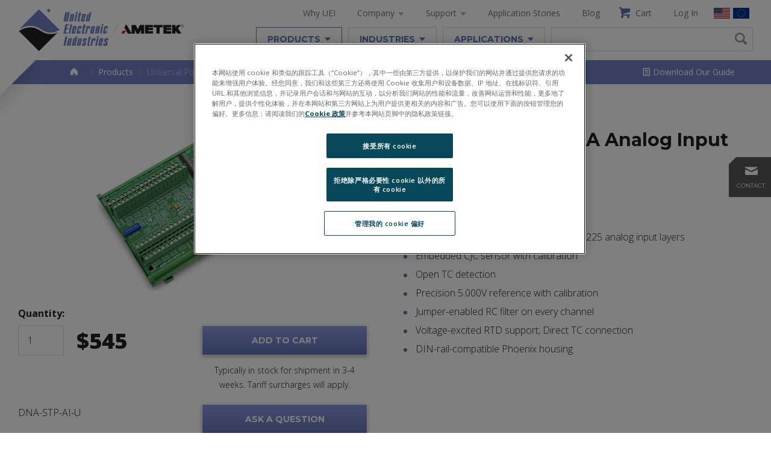

--- FILE ---
content_type: text/html; charset=UTF-8
request_url: https://www.ueidaq.com/zh/products/universal-powerdna-analog-input-terminal-panel
body_size: 12889
content:



        

<!DOCTYPE html>
<html lang="zh">
  <head>
    <meta charset="utf-8" />

    <title>
                        Universal PowerDNA Analog Input Terminal Panel - United Electronic Industries - China 
                  </title>

    			<meta name="description" content="The DNA-STP-AI-U is a universal screw-terminal panel designed for DNx-AI-207, DNx-AI-225, DNx-AI-217, and DNx-AI-201-100 analog input data acquisition layers..." />
	
    <link rel="home" href="https://www.ueidaq.com/" />

          <link rel="canonical" href="https://www.ueidaq.com/zh/products/universal-powerdna-analog-input-terminal-panel" />
    
    <link rel="shortcut icon" href="https://www.ueidaq.com/dist/images/favicon.ico" />
    <meta
      name="viewport"
      content="width=device-width, initial-scale=1.0, viewport-fit=cover"
    />

    <link rel="stylesheet" href="https://www.ueidaq.com/dist/css/normalize_icomoon.css" />
    <link rel="stylesheet" href="https://www.ueidaq.com/dist/css/main.css?v=2.8.3" />
    
    <link
      href="https://fonts.googleapis.com/css?family=Montserrat:400,700|Open+Sans:300,300i,400,400i,600,600i,700,700i,800,800i"
      rel="stylesheet"
    />

            
    
    
      <!-- Google Tag Manager (noscript) -->
      <noscript>
        <iframe
          src="https://www.googletagmanager.com/ns.html?id=GTM-NQM8ZPD"
          height="0"
          width="0"
          style="display: none; visibility: hidden"
          title="Google Tag Manager"
        ></iframe>
      </noscript>
      <!-- End Google Tag Manager (noscript) -->

      <!-- Google Tag Manager -->
      <script nonce="ff6f627a67a1afa03281a70457979d875abe52a9f5b4">
        (function (w, d, s, l, i) {
          w[l] = w[l] || [];
          w[l].push({ "gtm.start": new Date().getTime(), event: "gtm.js" });
          var f = d.getElementsByTagName(s)[0],
            j = d.createElement(s),
            dl = l != "dataLayer" ? "&l=" + l : "";
          j.async = true;
          j.nonce = "ff6f627a67a1afa03281a70457979d875abe52a9f5b4";
          j.src = "https://www.googletagmanager.com/gtm.js?id=" + i + dl;
          f.parentNode.insertBefore(j, f);
        })(window, document, "script", "dataLayer", "GTM-NQM8ZPD");
      </script>
      <!-- End Google Tag Manager -->

      <!-- Google Analytics -->
      <script nonce="ff6f627a67a1afa03281a70457979d875abe52a9f5b4">
        // Only run this if Performance (i.e. analytics) cookies are allowed via the OneTrust popup
        function OptanonWrapper() {
          OneTrust.OnConsentChanged(function (e) {
            // e.detail = ["C0001", "C0002", "C0003", "C0004"] <- Array only contains allowed cookie types
            // C0001 = Strictly Necessary Cookies
            // C0002 = Performance Cookies
            // C0003 = Functional Cookies
            // C0004 = Targeting Cookies

            // GOOGLE ANALYTICS
            // If consent for Performance Cookies (C0002) is granted, load the Google Analytics script
            if (e.detail.indexOf("C0002") > -1) {
              (function (i, s, o, g, r, a, m) {
                i["GoogleAnalyticsObject"] = r;
                (i[r] =
                  i[r] ||
                  function () {
                    (i[r].q = i[r].q || []).push(arguments);
                  }),
                  (i[r].l = 1 * new Date());
                (a = s.createElement(o)), (m = s.getElementsByTagName(o)[0]);
                a.async = 1;
                a.nonce = "ff6f627a67a1afa03281a70457979d875abe52a9f5b4";
                a.src = g;
                m.parentNode.insertBefore(a, m);
              })(
                window,
                document,
                "script",
                "https://www.google-analytics.com/analytics.js",
                "ga"
              );
              ga("create", "UA-212075-1", "auto");
              ga("send", "pageview");

              // Send a custom event for Adjusted Bounce Rate every 30 seconds
              var abrInterval = setInterval(function () {
                ga(
                  "send",
                  "event",
                  "Adjusted Bounce Rate",
                  "Page visit lasted 30 seconds or more"
                );
              }, 30000);

              // Stop firing the Adjusted Bounce Rate event after 6 minutes and 1ms (so it fires a total of 12 times)
              setTimeout(function () {
                clearInterval(abrInterval);
              }, 60000 * 6 + 1);
            }

            // LEEDFEEDER
            // If consent for Targeting Cookies (C0004) is granted, load the LeedFeeder script
            if (e.detail.indexOf("C0004") > -1) {
              (function () {
                window.ldfdr = window.ldfdr || {};
                (function (d, s, ss, fs) {
                  fs = d.getElementsByTagName(s)[0];
                  function ce(src) {
                    var cs = d.createElement(s);
                    cs.nonce = "ff6f627a67a1afa03281a70457979d875abe52a9f5b4";
                    cs.src = src;
                    setTimeout(function () {
                      fs.parentNode.insertBefore(cs, fs);
                    }, 1);
                  }
                  ce(ss);
                })(
                  document,
                  "script",
                  "https://sc.lfeeder.com/lftracker_v1_bElvO73R0JP8ZMqj.js"
                );
              })();
            }
          });
        }
      </script>
      <!-- End: Google Analytics -->

            <meta name="ahrefs-site-verification" content="efdd55172b8c0e6d3c3e8cc775cf33a422b8caf44974eac097984b367d41e499">

    
  </head>

  <body
    class="has-breadcrumbs product-detail"
    data-site-url="https://www.ueidaq.com/"
    data-site-url-locale="https://www.ueidaq.com/zh/"
    ng-app=""
  >
        <a id="back-to-top">
      <img src="https://www.ueidaq.com/dist/images/icons/back-to-top.svg" />
    </a>

        <!-- Registration Modal -->
<div class="registration-modal">
  <div class="inner-registration-modal">

    <a href="" class="close-registration-content-modal icon-x"></a>

    <div class="netsuite-form">
			<iframe 
				title="Gated Content Form" 
				width="100%" 
				frameborder="0" 
        src="about:blank"
				data-src="https://6984733.extforms.netsuite.com/app/site/crm/externalleadpage.nl?compid=6984733&formid=3&h=AAFdikaISvQtujTWtPm-NSW3grij_snG1zQmo4qJxkpAVfYePm4"
			></iframe>
		</div>

    <div class="gated-content-form-success" style="display: none">

      <h3 class="centered" style="padding-top: 116px;">Your registration is complete! UEI will be following up with shortly with additional event details.</h3>

    </div>

  </div>
</div>
    <div class="alert-modal">
  <div class="inner-alert-modal">
    <a href="" class="close-alert-content-modal trigger-close-alert-modal icon-x"></a>
    <div class="content-inside"></div>
    <div style="text-align: center;">
      <a href="" class="btn trigger-close-alert-modal">Okay</a>
    </div>
  </div>
</div>

    <div id="wrapper">
      <header id="header">
  <div class="inner-container">

    <a href="https://www.ueidaq.com/zh/" class="logo">
      <img src="https://www.ueidaq.com/dist/images/logo.svg?v0" alt="United Electronic Industries">
    </a>

    
        <nav id="utility-nav"><a href="https://www.ueidaq.com/zh/why-uei" class="">Why UEI</a><a href="https://www.ueidaq.com/zh/company/who-we-are" class="has-mega-dropdown " data-dropdown="1">Company <i class="icon-caret-down"></i></a><a href="https://www.ueidaq.com/zh/support/software-programming" class="has-mega-dropdown " data-dropdown="2">Support <i class="icon-caret-down"></i></a><a href="https://www.ueidaq.com/zh/application-stories" class="">Application Stories</a><a href="https://www.ueidaq.com/zh/blog" class="">Blog</a><a href="https://www.ueidaq.com/zh/customer/#/cart" class="nav-cart "><i class="icon-cart"></i> Cart</a><a href="https://www.ueidaq.com/zh/customer/#/orders" class="customer-orders">Orders</a><a href="https://www.ueidaq.com/uei-admin/#/orders" class="uei-admin-dashboard">Admin</a><a href="https://www.ueidaq.com/zh/customer/#/login" class="customer-login">Log In</a><a href="" class="customer-logout" onclick="logout()">Log Out</a><a href="https://www.ueidaq.com/" class="country-flag" title="USA Website"><picture><source srcset="https://www.ueidaq.com/dist/images/usa-flag.webp" type="image/webp"><source srcset="https://www.ueidaq.com/dist/images/usa-flag.png" type="image/png"><img src="https://www.ueidaq.com/dist/images/usa-flag.png" alt="USA Site"></picture></a><a href="https://www.ueidaq.com/de/" class="country-flag" title="EU Website"><picture><source srcset="https://www.ueidaq.com/dist/images/eu-flag.webp" type="image/webp"><source srcset="https://www.ueidaq.com/dist/images/eu-flag.png" type="image/png"><img src="https://www.ueidaq.com/dist/images/eu-flag.png" alt="EU Site"></picture></a></nav>    <nav id="nav">
  <a href="https://www.ueidaq.com/zh/products" class="btn bordered grey-border small has-mega-dropdown active" data-dropdown="4">Products <i class="icon-caret-down"></i></a>
  <a href="https://www.ueidaq.com/zh/industries" class="btn bordered grey-border small has-mega-dropdown " data-dropdown="5">Industries <i class="icon-caret-down"></i></a>
  <a href="https://www.ueidaq.com/zh/applications" class="btn bordered grey-border small has-mega-dropdown " data-dropdown="6">Applications <i class="icon-caret-down"></i></a>

  <form action="https://www.ueidaq.com/zh/search" id="search-form" class="search-form">
    <label for="search-field" style="position: absolute; opacity: 0; pointer-events: none">Search:</label>
    <input type="search" name="q" id="search-field" class="field small">
    <i class="icon-search"></i>
    <input type="submit" value="" class="search-btn">
  </form>
</nav>    <a href="" class="trigger-mobile-nav icon-list">&#8203;</a>

<nav id="mobile-nav">

  <form action="https://www.ueidaq.com/zh/search" id="search-form-mobile" class="search-form">
    <label for="mobile-search-field" style="position: absolute; opacity: 0; pointer-events: none">Search:</label>
    <input type="search" name="q" id="mobile-search-field" class="field small">
    <i class="icon-search"></i>
    <input type="submit" value="" class="search-btn">
  </form>

  <a href="https://www.ueidaq.com/zh/products" class="active">Products</a>
  <a href="https://www.ueidaq.com/zh/industries" class="">Industries</a>
  <a href="https://www.ueidaq.com/zh/applications" class="">Applications</a>
  <a href="https://www.ueidaq.com/zh/why-uei" class="utility ">Why UEI</a>

  <!-- COMPANY PAGES -->
  
  <a href="https://www.ueidaq.com/zh/company/who-we-are" class="utility ">Company</a>

      <a href="https://www.ueidaq.com/zh/company/who-we-are" class="utility subpage ">Our Story</a>
      <a href="https://www.ueidaq.com/zh/company/news-events" class="utility subpage ">News &amp; Events</a>
      <a href="https://www.ueidaq.com/zh/company/careers" class="utility subpage ">Careers</a>
      <a href="https://www.ueidaq.com/zh/company/warranties" class="utility subpage ">Warranties</a>
      <a href="https://www.ueidaq.com/zh/company/testing" class="utility subpage ">Testing</a>
  
  <!-- SUPPORT PAGES -->
  
  <a href="https://www.ueidaq.com/zh/support/software-programming" class="utility ">Support</a>

      <a href="https://www.ueidaq.com/zh/support/software-programming" class="utility subpage ">Software/Programming</a>
      <a href="https://www.ueidaq.com/zh/support/software-downloads" class="utility subpage ">Software Downloads</a>
      <a href="https://www.ueidaq.com/zh/support/calibration-2" class="utility subpage ">Calibration</a>
      <a href="https://www.ueidaq.com/zh/support/processors" class="utility subpage ">Processors</a>
      <a href="https://www.ueidaq.com/zh/support/frequently-asked-questions" class="utility subpage ">Frequently Asked Questions</a>
      <a href="https://www.ueidaq.com/zh/support/tutorials" class="utility subpage ">Tutorials</a>
      <a href="https://www.ueidaq.com/zh/support/training" class="utility subpage ">Training</a>
  
    <a href="https://www.ueidaq.com/zh/support/videos" class="utility subpage ">Videos</a>

    <a href="https://www.ueidaq.com/zh/company/contact" class="utility subpage ">Contact Us</a>


  <a href="https://www.ueidaq.com/zh/application-stories" class="utility ">Application Stories</a>
  <a href="https://www.ueidaq.com/zh/blog" class="utility ">Blog</a>
  <a href="https://www.ueidaq.com/zh/customer/#/cart" class="utility "><i class="icon-cart"></i> Cart</a>
  <a href="https://www.ueidaq.com/zh/customer/#/orders" class="utility customer-orders">Orders</a>
  <a href="https://www.ueidaq.com/uei-admin/#/orders" class="utility uei-admin-dashboard">Admin</a>
  <a href="https://www.ueidaq.com/zh/customer/#/login" class="utility customer-login">Log In</a>
  <a href="" class="utility customer-logout" onclick="logout()">Log Out</a>

    <div class="country-sites">

    <a href="https://www.ueidaq.com/" class="country-flag" title="USA Website">
      <picture>
        <source srcset="https://www.ueidaq.com/dist/images/usa-flag.webp" type="image/webp">
        <source srcset="https://www.ueidaq.com/dist/images/usa-flag.png" type="image/png">
        <img src="https://www.ueidaq.com/dist/images/usa-flag.png" alt="USA Site">
      </picture>
    </a>

    
    <a href="https://www.ueidaq.com/de/" class="country-flag" title="EU Website">
      <picture>
        <source srcset="https://www.ueidaq.com/dist/images/eu-flag.webp" type="image/webp">
        <source srcset="https://www.ueidaq.com/dist/images/eu-flag.png" type="image/png">
        <img src="https://www.ueidaq.com/dist/images/eu-flag.png" alt="EU Site">
      </picture>
    </a>

    
  </div>

  <br><br><br>

</nav>

  </div>
</header> 
  <!-- COMPANY PAGES -->
  <div id="mega-dropdown-1" class="mega-dropdown for-utility-nav">

    
    <div class="inner-container flex">

      
                
                  <div class="third">

                          <a href="https://www.ueidaq.com/zh/company/who-we-are" class="mega-dropdown-detailed-link">
                <span class="link-title">Our Story</span>
                                  <span class="link-description">Overview of UEI&#039;s history</span>
                              </a>
                          <a href="https://www.ueidaq.com/zh/company/news-events" class="mega-dropdown-detailed-link">
                <span class="link-title">News &amp; Events</span>
                                  <span class="link-description">The latest press releases and upcoming events</span>
                              </a>
            
          </div>
                  <div class="third">

                          <a href="https://www.ueidaq.com/zh/company/careers" class="mega-dropdown-detailed-link">
                <span class="link-title">Careers</span>
                                  <span class="link-description">We are always looking for exceptional people</span>
                              </a>
                          <a href="https://www.ueidaq.com/zh/company/warranties" class="mega-dropdown-detailed-link">
                <span class="link-title">Warranties</span>
                                  <span class="link-description">The best guarantees and warranties in the industry</span>
                              </a>
            
          </div>
                  <div class="third">

                          <a href="https://www.ueidaq.com/zh/company/testing" class="mega-dropdown-detailed-link">
                <span class="link-title">Testing</span>
                              </a>
            
          </div>
        
      
    </div>

  </div>

  <!-- SUPPORT PAGES -->
  <div id="mega-dropdown-2" class="mega-dropdown for-utility-nav">

    
    <div class="inner-container">

      
                
                  <!--<div class="third">-->

                          <a href="https://www.ueidaq.com/zh/support/software-programming" class="mega-dropdown-detailed-link auto-half">
                <span class="link-title">Software/Programming</span>
                                  <span class="link-description">UEI&#039;s List of Supported OSs, Programs &amp; Applications</span>
                              </a>
                          <a href="https://www.ueidaq.com/zh/support/software-downloads" class="mega-dropdown-detailed-link auto-half">
                <span class="link-title">Software Downloads</span>
                                  <span class="link-description">UEI&#039;s Most Current Software Downloads</span>
                              </a>
                          <a href="https://www.ueidaq.com/zh/support/calibration-2" class="mega-dropdown-detailed-link auto-half">
                <span class="link-title">Calibration</span>
                                  <span class="link-description">Certified 17025:2005</span>
                              </a>
            
            
              
              <a href="https://www.ueidaq.com/zh/support/videos" class="mega-dropdown-detailed-link  auto-half">
                <span class="link-title">Videos</span>
                                  <span class="link-description">Watch and Learn from UEI Experts</span>
                              </a>

            
            
          <!--</div>-->
                  <!--<div class="third">-->

                          <a href="https://www.ueidaq.com/zh/support/processors" class="mega-dropdown-detailed-link auto-half">
                <span class="link-title">Processors</span>
                                  <span class="link-description">Overview of available UEI processor options</span>
                              </a>
                          <a href="https://www.ueidaq.com/zh/support/frequently-asked-questions" class="mega-dropdown-detailed-link auto-half">
                <span class="link-title">Frequently Asked Questions</span>
                                  <span class="link-description">This is a short description of this page</span>
                              </a>
                          <a href="https://www.ueidaq.com/zh/support/tutorials" class="mega-dropdown-detailed-link auto-half">
                <span class="link-title">Tutorials</span>
                                  <span class="link-description">Overview and educational documentation</span>
                              </a>
            
            
            
          <!--</div>-->
                  <!--<div class="third">-->

                          <a href="https://www.ueidaq.com/zh/support/training" class="mega-dropdown-detailed-link auto-half">
                <span class="link-title">Training</span>
                              </a>
            
            
            
              
              <a href="https://www.ueidaq.com/zh/company/contact" class="mega-dropdown-detailed-link  auto-half">
                <span class="link-title">Contact Us</span>
                                  <span class="link-description">US &amp; International Sales and Support Contacts</span>
                              </a>

            
          <!--</div>-->
        
      
    </div>

  </div>


  <!-- PRODUCTS -->

  <div id="mega-dropdown-4" class="mega-dropdown">

    <div class="inner-container flex">

      <div class="third">
        <a href="javascript:void(0)" class="has-children lvl-1" data-lvl="2" data-children="1">Chassis Styles</a>
        <a href="javascript:void(0)" class="has-children lvl-1" data-lvl="2" data-children="2">I/O Interfaces</a>
        <a href="javascript:void(0)" class="has-children lvl-1" data-lvl="2" data-children="3">Software/Programming</a>
        <a href="javascript:void(0)" class="has-children lvl-1" data-lvl="2" data-children="4">PCI/PDXI/ISA Boards</a>
        <a href="javascript:void(0)" class="has-children lvl-1" data-lvl="2" data-children="5">Programming Language</a>
        <a href="javascript:void(0)" class="has-children lvl-1" data-lvl="2" data-children="6">Accessories</a>
        <a href="javascript:void(0)" class="has-children lvl-1" data-lvl="2" data-children="7"></a>
      </div>

      <div class="third">

                
        <div id="lvl-2-1" class="dropdown-item-inner-level level-2">
                      <a href="" class=" lvl-2 toggle-category-remotely" data-slug="cubes" data-title="Cubes" data-lvl="3" data-children="1">Cubes</a>
                                  <a href="" class=" lvl-2 toggle-category-remotely" data-slug="racks" data-title="Racks" data-lvl="3" data-children="2">Racks</a>
                                  <a href="" class=" lvl-2 toggle-category-remotely" data-slug="mil" data-title="MIL" data-lvl="3" data-children="3">MIL</a>
                              </div>

        
        <div id="lvl-2-2" class="dropdown-item-inner-level level-2">
                      <a href="" class="has-children lvl-2 toggle-category-remotely" data-slug="analog-inputs" data-title="Analog Inputs" data-lvl="3" data-children="4">Analog Inputs</a>
                                  <a href="" class="has-children lvl-2 toggle-category-remotely" data-slug="analog-output" data-title="Analog Outputs" data-lvl="3" data-children="5">Analog Outputs</a>
                                  <a href="" class="has-children lvl-2 toggle-category-remotely" data-slug="serial-can" data-title="Serial / CAN" data-lvl="3" data-children="6">Serial / CAN</a>
                                  <a href="" class="has-children lvl-2 toggle-category-remotely" data-slug="counter-timer-frequency" data-title="Counter / Timer / Frequency" data-lvl="3" data-children="7">Counter / Timer / Frequency</a>
                                  <a href="" class="has-children lvl-2 toggle-category-remotely" data-slug="avionics" data-title="Avionics" data-lvl="3" data-children="8">Avionics</a>
                                  <a href="" class="has-children lvl-2 toggle-category-remotely" data-slug="wireless" data-title="Wireless" data-lvl="3" data-children="9">Wireless</a>
                                  <a href="" class="has-children lvl-2 toggle-category-remotely" data-slug="power-supply" data-title="Power Supply" data-lvl="3" data-children="10">Power Supply</a>
                                  <a href="" class="has-children lvl-2 toggle-category-remotely" data-slug="digital-io" data-title="Digital IO" data-lvl="3" data-children="11">Digital IO</a>
                                  <a href="" class=" lvl-2 toggle-category-remotely" data-slug="simulation" data-title="Simulation" data-lvl="3" data-children="12">Simulation</a>
                                  <a href="" class=" lvl-2 toggle-category-remotely" data-slug="switching" data-title="Switching" data-lvl="3" data-children="13">Switching</a>
                              </div>

        
        <div id="lvl-2-3" class="dropdown-item-inner-level level-2">
                      <a href="" class="has-children lvl-2 toggle-category-remotely" data-slug="hosted" data-title="Hosted" data-lvl="3" data-children="14">Hosted</a>
                                  <a href="" class="has-children lvl-2 toggle-category-remotely" data-slug="standalone" data-title="Standalone" data-lvl="3" data-children="15">Standalone</a>
                              </div>

        
        <div id="lvl-2-4" class="dropdown-item-inner-level level-2">
                      <a href="" class=" lvl-2 toggle-category-remotely" data-slug="pci-ain-and-multifunction" data-slug="pci-ain-and-multifunction" data-title="PCI Ain and multifunction" data-lvl="3" data-children="16">PCI Ain and multifunction</a>
                                  <a href="" class=" lvl-2 toggle-category-remotely" data-slug="pci-aout-and-dio" data-slug="pci-aout-and-dio" data-title="PCI Aout and DIO" data-lvl="3" data-children="17">PCI Aout and DIO</a>
                                  <a href="" class=" lvl-2 toggle-category-remotely" data-slug="pdxi" data-slug="pdxi" data-title="PDXI" data-lvl="3" data-children="18">PDXI</a>
                                  <a href="" class=" lvl-2 toggle-category-remotely" data-slug="isa" data-slug="isa" data-title="ISA" data-lvl="3" data-children="19">ISA</a>
                                  <a href="" class=" lvl-2 toggle-category-remotely" data-slug="accessories" data-slug="accessories" data-title="Accessories" data-lvl="3" data-children="20">Accessories</a>
                                  <a href="" class=" lvl-2 toggle-category-remotely" data-slug="obsolete" data-slug="obsolete" data-title="Obsolete" data-lvl="3" data-children="21">Obsolete</a>
                              </div>

        
        <div id="lvl-2-5" class="dropdown-item-inner-level level-2">
                      <a href="" class=" lvl-2 toggle-category-remotely" data-slug="c-c" data-title="C/C++" data-lvl="3" data-children="22">C/C++</a>
                                  <a href="" class=" lvl-2 toggle-category-remotely" data-slug="labview" data-title="LabVIEW" data-lvl="3" data-children="23">LabVIEW</a>
                                  <a href="" class=" lvl-2 toggle-category-remotely" data-slug="matlab" data-title="MATLAB" data-lvl="3" data-children="24">MATLAB</a>
                                  <a href="" class=" lvl-2 toggle-category-remotely" data-slug="simulink" data-title="Simulink" data-lvl="3" data-children="25">Simulink</a>
                                  <a href="" class=" lvl-2 toggle-category-remotely" data-slug="c-net" data-title="C#" data-lvl="3" data-children="26">C#</a>
                                  <a href="" class=" lvl-2 toggle-category-remotely" data-slug="python" data-title="Python" data-lvl="3" data-children="27">Python</a>
                                  <a href="" class=" lvl-2 toggle-category-remotely" data-slug="net" data-title=".NET" data-lvl="3" data-children="28">.NET</a>
                                  <a href="" class=" lvl-2 toggle-category-remotely" data-slug="vb-vb-net" data-title="VB.NET" data-lvl="3" data-children="29">VB.NET</a>
                                  <a href="" class=" lvl-2 toggle-category-remotely" data-slug="activex" data-title="ActiveX" data-lvl="3" data-children="30">ActiveX</a>
                                  <a href="" class=" lvl-2 toggle-category-remotely" data-slug="labwindows-cvi" data-title="LabWindows/CVI" data-lvl="3" data-children="31">LabWindows/CVI</a>
                                  <a href="" class=" lvl-2 toggle-category-remotely" data-slug="borland-delphi" data-title="Borland Delphi" data-lvl="3" data-children="32">Borland Delphi</a>
                                  <a href="" class=" lvl-2 toggle-category-remotely" data-slug="borland-c-builder" data-title="Borland C++ Builder" data-lvl="3" data-children="33">Borland C++ Builder</a>
                              </div>

        
        <div id="lvl-2-6" class="dropdown-item-inner-level level-2">
                      <a href="" class=" lvl-2 toggle-category-remotely" data-slug="screw-terminal-boards" data-title="Screw Terminal Boards" data-lvl="3" data-children="34">Screw Terminal Boards</a>
                                  <a href="" class=" lvl-2 toggle-category-remotely" data-slug="cables" data-title="Cables" data-lvl="3" data-children="35">Cables</a>
                                  <a href="" class=" lvl-2 toggle-category-remotely" data-slug="mounting-hardware" data-title="Mounting Hardware" data-lvl="3" data-children="36">Mounting Hardware</a>
                                  <a href="" class=" lvl-2 toggle-category-remotely" data-slug="other" data-title="Other" data-lvl="3" data-children="37">Other</a>
                              </div>

        
        <div id="lvl-2-7" class="dropdown-item-inner-level level-2">
                      <a href="" class=" lvl-2 toggle-category-remotely" data-slug="overview" data-title="Overview" data-lvl="3" data-children="38">Overview</a>
                                  <a href="" class=" lvl-2 toggle-category-remotely" data-slug="security-automation-tool" data-title="Security Automation Tool" data-lvl="3" data-children="39">Security Automation Tool</a>
                                  <a href="" class=" lvl-2 toggle-category-remotely" data-slug="toolkits" data-title="Toolkits" data-lvl="3" data-children="40">Toolkits</a>
                              </div>

      </div>

      <div class="third">

        <!-- IO -->
                
                  
          
            <div id="lvl-3-4" class="dropdown-item-inner-level level-3">
                              <a href="" class="lvl-3 toggle-category-remotely" data-slug="io-analog-inputs-general-purpose" data-title="General Purpose" data-lvl="4">General Purpose</a>
                              <a href="" class="lvl-3 toggle-category-remotely" data-slug="high-speed-simultaneous" data-title="High Speed Simultaneous" data-lvl="4">High Speed Simultaneous</a>
                              <a href="" class="lvl-3 toggle-category-remotely" data-slug="io-analog-inputs-high-density" data-title="High Density" data-lvl="4">High Density</a>
                              <a href="" class="lvl-3 toggle-category-remotely" data-slug="io-analog-inputs-high-voltage" data-title="High Voltage" data-lvl="4">High Voltage</a>
                              <a href="" class="lvl-3 toggle-category-remotely" data-slug="io-analog-inputs-fully-isolated" data-title="Fully Isolated" data-lvl="4">Fully Isolated</a>
                              <a href="" class="lvl-3 toggle-category-remotely" data-slug="0-20-4-20-ma-current" data-title="0-20, 4-20 mA Current" data-lvl="4">0-20, 4-20 mA Current</a>
                              <a href="" class="lvl-3 toggle-category-remotely" data-slug="temperature" data-title="Temperature" data-lvl="4">Temperature</a>
                              <a href="" class="lvl-3 toggle-category-remotely" data-slug="strain-bridge" data-title="Strain Gage" data-lvl="4">Strain Gage</a>
                              <a href="" class="lvl-3 toggle-category-remotely" data-slug="icp-iepe-accelerometer" data-title="ICP/IEPE Accelerometer" data-lvl="4">ICP/IEPE Accelerometer</a>
                              <a href="" class="lvl-3 toggle-category-remotely" data-slug="lvd-rvdt-synchro-resolver" data-title="LVDT/RVDT Synchro Resolver" data-lvl="4">LVDT/RVDT Synchro Resolver</a>
                          </div>
            
                      
                  
          
            <div id="lvl-3-5" class="dropdown-item-inner-level level-3">
                              <a href="" class="lvl-3 toggle-category-remotely" data-slug="io-analog-outputs-general-purpose" data-title="General Purpose" data-lvl="4">General Purpose</a>
                              <a href="" class="lvl-3 toggle-category-remotely" data-slug="io-analog-outputs-fully-isolated" data-title="Fully Isolated" data-lvl="4">Fully Isolated</a>
                              <a href="" class="lvl-3 toggle-category-remotely" data-slug="high-current" data-title="High Current" data-lvl="4">High Current</a>
                              <a href="" class="lvl-3 toggle-category-remotely" data-slug="io-analog-outputs-high-density" data-title="High Density" data-lvl="4">High Density</a>
                              <a href="" class="lvl-3 toggle-category-remotely" data-slug="medium-voltage-curent" data-title="Medium Voltage/Current" data-lvl="4">Medium Voltage/Current</a>
                              <a href="" class="lvl-3 toggle-category-remotely" data-slug="io-analog-outputs-high-voltage" data-title="High Voltage" data-lvl="4">High Voltage</a>
                              <a href="" class="lvl-3 toggle-category-remotely" data-slug="0-20-ma-4-20-ma-current" data-title="0-20 mA, 4-20 mA current" data-lvl="4">0-20 mA, 4-20 mA current</a>
                              <a href="" class="lvl-3 toggle-category-remotely" data-slug="function-arbitrary-waveform" data-title="Function/arbitrary waveform" data-lvl="4">Function/arbitrary waveform</a>
                              <a href="" class="lvl-3 toggle-category-remotely" data-slug="strain-gage-simulator" data-title="Strain Gage Simulator" data-lvl="4">Strain Gage Simulator</a>
                              <a href="" class="lvl-3 toggle-category-remotely" data-slug="simulated-lvdt-rvdt" data-title="Simulated LVDT/RVDT" data-lvl="4">Simulated LVDT/RVDT</a>
                              <a href="" class="lvl-3 toggle-category-remotely" data-slug="simulated-synchro-resolver" data-title="Simulated Synchro/Resolver" data-lvl="4">Simulated Synchro/Resolver</a>
                          </div>
            
                      
                  
          
            <div id="lvl-3-6" class="dropdown-item-inner-level level-3">
                              <a href="" class="lvl-3 toggle-category-remotely" data-slug="high-speed-can" data-title="High Speed" data-lvl="4">High Speed</a>
                              <a href="" class="lvl-3 toggle-category-remotely" data-slug="rs-232-422-485" data-title="RS-232,-422,-485" data-lvl="4">RS-232,-422,-485</a>
                              <a href="" class="lvl-3 toggle-category-remotely" data-slug="synchronous-hdlc-sdlc" data-title="Synchronous HDLC SDLC" data-lvl="4">Synchronous HDLC SDLC</a>
                          </div>
            
                      
                  
          
            <div id="lvl-3-7" class="dropdown-item-inner-level level-3">
                              <a href="" class="lvl-3 toggle-category-remotely" data-slug="io-counter-timer-frequency-general-purpose" data-title="General Purpose" data-lvl="4">General Purpose</a>
                              <a href="" class="lvl-3 toggle-category-remotely" data-slug="speed-vr-and-hall-effect" data-title="Speed VR and Hall Effect" data-lvl="4">Speed VR and Hall Effect</a>
                              <a href="" class="lvl-3 toggle-category-remotely" data-slug="quadrature-encoder" data-title="Quadrature Encoder" data-lvl="4">Quadrature Encoder</a>
                              <a href="" class="lvl-3 toggle-category-remotely" data-slug="irig-and-gps" data-title="IRIG and GPS" data-lvl="4">IRIG and GPS</a>
                              <a href="" class="lvl-3 toggle-category-remotely" data-slug="ttl-pwm" data-title="TTL PWM" data-lvl="4">TTL PWM</a>
                          </div>
            
                      
                  
          
            <div id="lvl-3-8" class="dropdown-item-inner-level level-3">
                              <a href="" class="lvl-3 toggle-category-remotely" data-slug="arinc-429-708-and-453" data-title="ARINC-429, -708 and -453" data-lvl="4">ARINC-429, -708 and -453</a>
                              <a href="" class="lvl-3 toggle-category-remotely" data-slug="arinc-664" data-title="ARINC-664" data-lvl="4">ARINC-664</a>
                              <a href="" class="lvl-3 toggle-category-remotely" data-slug="mil-std-1553" data-title="MIL-STD-1553" data-lvl="4">MIL-STD-1553</a>
                              <a href="" class="lvl-3 toggle-category-remotely" data-slug="arinc-825" data-title="ARINC-825" data-lvl="4">ARINC-825</a>
                              <a href="" class="lvl-3 toggle-category-remotely" data-slug="m272-prf-pim" data-title="M272/PRF/PIM" data-lvl="4">M272/PRF/PIM</a>
                          </div>
            
                      
                  
          
            <div id="lvl-3-9" class="dropdown-item-inner-level level-3">
                              <a href="" class="lvl-3 toggle-category-remotely" data-slug="gsm-cdma-and-wifi" data-title="GSM, CDMA and WIFI" data-lvl="4">GSM, CDMA and WIFI</a>
                              <a href="" class="lvl-3 toggle-category-remotely" data-slug="gps" data-title="GPS" data-lvl="4">GPS</a>
                          </div>
            
                      
                  
          
            <div id="lvl-3-10" class="dropdown-item-inner-level level-3">
                              <a href="" class="lvl-3 toggle-category-remotely" data-slug="io-power-supply-general-purpose" data-title="General Purpose" data-lvl="4">General Purpose</a>
                              <a href="" class="lvl-3 toggle-category-remotely" data-slug="mil-1275-704-conditioning" data-title="MIL-1275, -704 conditioning" data-lvl="4">MIL-1275, -704 conditioning</a>
                          </div>
            
                      
                  
          
            <div id="lvl-3-11" class="dropdown-item-inner-level level-3">
                              <a href="" class="lvl-3 toggle-category-remotely" data-slug="logic-level" data-title="Logic Level" data-lvl="4">Logic Level</a>
                              <a href="" class="lvl-3 toggle-category-remotely" data-slug="multi-function" data-title="Input / Output" data-lvl="4">Input / Output</a>
                              <a href="" class="lvl-3 toggle-category-remotely" data-slug="discrete-input" data-title="Discrete Input" data-lvl="4">Discrete Input</a>
                              <a href="" class="lvl-3 toggle-category-remotely" data-slug="discrete-output" data-title="Discrete Output" data-lvl="4">Discrete Output</a>
                              <a href="" class="lvl-3 toggle-category-remotely" data-slug="relay-output" data-title="Relay Output" data-lvl="4">Relay Output</a>
                          </div>
            
                      
                  
          
                  
          
        
        <!-- Deployment -->
                  
          
            <div id="lvl-3-12" class="dropdown-item-inner-level level-3">
                              <a href="" class="lvl-3 toggle-category-remotely" data-slug="dna" data-title="PowerDNA" data-lvl="4">PowerDNA</a>
                              <a href="" class="lvl-3 toggle-category-remotely" data-slug="opc-ua-io" data-title="OPC-UA IO" data-lvl="4">OPC-UA IO</a>
                              <a href="" class="lvl-3 toggle-category-remotely" data-slug="modbus-tcp-io" data-title="Modbus TCP IO" data-lvl="4">Modbus TCP IO</a>
                          </div>
            
                      
                  
          
            <div id="lvl-3-13" class="dropdown-item-inner-level level-3">
                              <a href="" class="lvl-3 toggle-category-remotely" data-slug="embedded-controller-linux-based" data-title="Embedded Controller Linux based" data-lvl="4">Embedded Controller Linux based</a>
                              <a href="" class="lvl-3 toggle-category-remotely" data-slug="embedded-controller-vxworks-based" data-title="Embedded Controller VxWorks based" data-lvl="4">Embedded Controller VxWorks based</a>
                              <a href="" class="lvl-3 toggle-category-remotely" data-slug="simulink-io-target" data-title="Simulink IO target" data-lvl="4">Simulink IO target</a>
                          </div>
            
                      
        
        <!-- pciPdxiAndIsaBoards -->
                  
          
                  
          
                  
          
                  
          
                  
          
                  
          
        
        <!-- programmingLanguage -->
                  
          
                  
          
                  
          
                  
          
                  
          
                  
          
                  
          
                  
          
                  
          
                  
          
                  
          
                  
          
        
        <!-- accessories -->
                  
          
                  
          
                  
          
                  
          
                
      </div>

    </div>

  </div>

  <!-- INDUSTRIES -->
      
  <div id="mega-dropdown-5" class="mega-dropdown">

    <div class="inner-container flex">

              <div class="third">
                      <a href="https://www.ueidaq.com/zh/industries/commercial-aviation" class="lvl-1">Commercial Aviation</a>
                      <a href="https://www.ueidaq.com/zh/industries/military-aviation" class="lvl-1">Military Aviation</a>
                      <a href="https://www.ueidaq.com/zh/industries/space" class="lvl-1">Space</a>
                      <a href="https://www.ueidaq.com/zh/industries/oil-gas" class="lvl-1">Oil &amp; Gas</a>
                  </div>
              <div class="third">
                      <a href="https://www.ueidaq.com/zh/industries/commercial-automotive-motor-vehicle" class="lvl-1">Commercial Automotive / Motor Vehicle</a>
                      <a href="https://www.ueidaq.com/zh/industries/military-automotive-motor-vehicle" class="lvl-1">Military Automotive / Motor Vehicle</a>
                      <a href="https://www.ueidaq.com/zh/industries/ship-submarine" class="lvl-1">Ship / Submarine</a>
                      <a href="https://www.ueidaq.com/zh/industries/energy-utility" class="lvl-1">Energy / Utility</a>
                  </div>
              <div class="third">
                      <a href="https://www.ueidaq.com/zh/industries/rail-transportation" class="lvl-1">Rail / Transportation</a>
                      <a href="https://www.ueidaq.com/zh/industries/scientific-research" class="lvl-1">Scientific / Research</a>
                      <a href="https://www.ueidaq.com/zh/industries/space-4-0" class="lvl-1">Space 4.0</a>
                  </div>
      
    </div>

  </div>

  <!-- APPLICATIONS -->
      
  <div id="mega-dropdown-6" class="mega-dropdown">

    <div class="inner-container flex">

              <div class="third">
                      <a href="https://www.ueidaq.com/zh/applications/hil" class="lvl-1">Hardware-in-the-loop (HIL)</a>
                      <a href="https://www.ueidaq.com/zh/applications/health-usage-monitoring" class="lvl-1">Health Usage &amp; Monitoring</a>
                      <a href="https://www.ueidaq.com/zh/applications/engine-test" class="lvl-1">Engine Test</a>
                      <a href="https://www.ueidaq.com/zh/applications/vistas" class="lvl-1">VISTAS</a>
                  </div>
              <div class="third">
                      <a href="https://www.ueidaq.com/zh/applications/idds" class="lvl-1">iDDS</a>
                      <a href="https://www.ueidaq.com/zh/applications/simulators-trainers" class="lvl-1">Simulators / Trainers</a>
                      <a href="https://www.ueidaq.com/zh/applications/cybersecurity" class="lvl-1">Cybersecurity</a>
                      <a href="https://www.ueidaq.com/zh/applications/embedded-control-logging" class="lvl-1">Embedded Control &amp; Logging</a>
                  </div>
              <div class="third">
                      <a href="https://www.ueidaq.com/zh/applications/automated-test" class="lvl-1">Automated Test</a>
                      <a href="https://www.ueidaq.com/zh/applications/distributed-daq-control" class="lvl-1">Distributed DAQ &amp; Control</a>
                      <a href="https://www.ueidaq.com/zh/applications/[base64]" class="lvl-1">Energy / UtilityUEI offers I/O solutions for energy and utility plants focused on both traditional and renewable sources. With hardware options that allow for an assortment of analog and digital I/O, we provide systems geared for meter reading, temperatur</a>
                  </div>
      
    </div>

  </div>


      <div class="contact-flyout">
        <a href="" class="close-flyout icon-x"></a>

        <div class="mini-tabs">
          <a href="" class="tab-1" data-tab="mini-tab-content-1">
            <i class="icon-email"></i>
            <span>Contact</span>
          </a>
        </div>

        <div class="content-tabs">
          <div id="mini-tab-content-1" class="content-tab">
            <h3>Get in Touch</h3><p><strong>General</strong><br>(508) 921-4600<br><a href="mailto:sales@ueidaq.com?subject=UEI: I'd like to speak to a sales associate">Sales@ueidaq.com<br></a><a href="mailto:support@ueidaq.com?subject=UEI: I'd like to speak to a support associate">Support@ueidaq.com</a></p><p><strong>UEI Europe Office</strong><br><a href="mailto:salesemea@ueidaq.com?subject=UEI: I'd like to speak to a sales associate" style="background-color: initial;">Salesemea@ueidaq.com</a></p><p><a href="https://www.ueidaq.com/zh/company/contact">Click here</a> for local offices and distributors.</p><p>Find us on&nbsp;<a href="https://www.ueidaq.com/uploads/WeChat-QR-Code-8cm.jpg">WeChat</a>.</p>
          </div>
        </div>
      </div>

      	
		<div id="breadcrumbs">
	<div class="inner-container sectioned">
		<div class="section section-left">		
		
			<a href="https://www.ueidaq.com/" class="home"><i class="icon-home"></i></a>
			<span class="sep">></span>

			
				
											<a class="current-parent" href="https://www.ueidaq.com/products">Products</a>
					
											<span class="sep">></span>
					
				
									
					<span class="current-page">Universal PowerDNA Analog Input Terminal Panel</span>

				
					</div>

						<div class="section section-right">
			<a href="" data-type="pdf" data-content="https://www.ueidaq.com/uploads/2025_UEI_Chassis_IO_Quick_Reference_Guide_01.pdf" data-uid="QRG-2021" class="quick-guide trigger-registration-modal">
				<i class="icon-spec"></i> 
				Download Our Guide
			</a>
		</div>
		
	</div>
</div>

		<section class="product-info">

			<div class="inner-container no-padding">

				<div class="col-50 mobile-100 desktop-float-right">
										<h1 class="normal-case">Universal PowerDNA Analog Input Terminal Panel</h1>
					<h2 class="overall-sku">
						<span class="all-skus">DNA-STP-AI-U</span>
						<span class="specific-sku"></span>
					</h2>
					<h3 class="lighter">Features</h3>

					<ul><li>Supports DNA-AI-207/217 and DNA-AI-225 analog input layers</li><li>Embedded CJC sensor with calibration</li><li>Open TC detection </li><li>Precision 5.000V reference with calibration </li><li>Jumper-enabled RC filter on every channel </li><li>Voltage-excited RTD support; Direct TC connection </li><li>DIN-rail-compatible Phoenix housing</li></ul>

				</div>

				<div class="col-50 mobile-100">

					<div class="product-image">
						<img src="https://www.ueidaq.com/uploads/uei_product_accessories_screw_terminal_dna_stp_ai_u.jpg" alt="Universal PowerDNA Analog Input Terminal Panel">
					</div>

					<form name="add_to_cart" class="add-to-cart-form">

						<!-- Hidden fields used for the Angular.js checkout module -->
						<input type="hidden" name="checkout_product_title" value="Universal PowerDNA Analog Input Terminal Panel">
						<input type="hidden" name="checkout_product_url" value="https://www.ueidaq.com/zh/products/universal-powerdna-analog-input-terminal-panel">
						<input type="hidden" name="checkout_product_image" value="https://www.ueidaq.com/uploads/uei_product_accessories_screw_terminal_dna_stp_ai_u.jpg">
						<input type="hidden" name="checkout_product_price_readonly" readonly value="545">
						<input type="hidden" name="checkout_product_price" value="545">
						<input type="hidden" name="checkout_product_default_sku_readonly" readonly value="DNA-STP-AI-U">
						<input type="hidden" name="checkout_product_default_sku" value="DNA-STP-AI-U">
						<input type="hidden" name="checkout_product_type" value="">
												<input type="hidden" name="checkout_product_weight" value="2">
						<!-- End: Checkout hidden fields -->

						<!-- Hide this if there is only one SKU price -->
						
						
						
						<div class="form-piece quantity-price">

							<span class="label">Quantity:</span>

							<input type="number" name="quantity" class="field medium-short" value="1" min="1" onchange="checkForLessThanOnes()">

							<span class="price">
								<span class="from">
																			<span class="currency">$</span><span class="val">545</span>
																	</span><!-- <span class="dash">-</span><span class="to">950</span> -->
							</span>

						</div>

						<div class="form-piece cta">

															<a href="" class="btn full btn-add-to-cart" data-price-popup="">Add to Cart</a>
								<a href="https://www.ueidaq.com/zh/customer/#/cart" class="btn bordered full btn-in-cart" style="display: none">View In Cart</a>
							
							                                <p><small>Typically in stock for shipment in 3-4 weeks. Tariff surcharges will apply.</small></p>
              
						</div>

						<div class="form-piece sku-and-options">
							<h2 class="overall-sku">
								<span class="all-skus">DNA-STP-AI-U</span>
								<span class="specific-sku"></span>
							</h2>
							<h3 class="selected-options-list-heading lighter small" style="display: none">Options</h3>
							<ul class="selected-options-list grey-bullets" style="display: none"></ul>
						</div>

						<div class="form-piece ask-a-question">
																													<a href="mailto:questions@ueidaq.com?subject=I%20have%20a%20question%20about%20the%20Universal%20PowerDNA%20Analog%20Input%20Terminal%20Panel&body=I%20have%20a%20question%20about%20this%20product%3A%20https%3A%2F%2Fwww.ueidaq.com%2Fzh%2Fproducts%2Funiversal-powerdna-analog-input-terminal-panel" class="btn full btn-ask-question">Ask a Question</a>
													</div>

					</form>

				</div>

			</div>
		</section>

		<section class="grey-tabbed-container">

			<div class="banner-tabs alt">

				<a href="" class="arrow go-left disabled"><i class="icon-caret-left"></i></a>

				<div class="tabs-scrolling-window no-animation">
					<div class="actual-tabs">

						<a href="" class="wide product-detail-tab-link active" data-tab="description"><span>Description</span></a>
						<a href="" class="wide product-detail-tab-link" data-tab="resources"><span>Resources</span></a>

					</div>
				</div>

				<a href="" class="arrow go-right"><i class="icon-caret-right"></i></a>

			</div>

			<div id="description" class="inner-container no-padding product-detail-tab-content active">

				<div class="col-100">

					<p>The DNA-STP-AI-U is a universal screw-terminal panel designed for DNx-AI-207, DNx-AI-225, DNx-AI-217, and DNx-AI-201-100 analog input data acquisition layers.</p>

				</div>

			</div>

			<div id="resources" class="inner-container no-padding product-detail-tab-content">

				<div class="col-50 mobile-100">

					
						<h3>Downloads</h3>

						<div class="download-links">

															<a href="https://www.ueidaq.com/uploads/dna-stp-ai-u.pdf" target="_blank" class="link-with-circular-icon alt">
									<span class="shape"><i class="icon-spec"></i></span>
									<span class="name">Datasheet</span>
									<span class="shape second"><i class="icon-down-arrow"></i></span>
								</a>
							
															<a href="https://www.ueidaq.com/uploads/dna-stp-ai-u_manual.pdf" target="_blank" class="link-with-circular-icon alt">
									<span class="shape"><i class="icon-book"></i></span>
									<span class="name">User Manual</span>
									<span class="shape second"><i class="icon-down-arrow"></i></span>
								</a>
							
							
							
						</div>

					
					<h3>Compatibility</h3>

					<ul>
											</ul>

				</div>

				
			</div>

		</section>

					<section class="related-products-accessories">
				<div class="inner-container">

											<h2 class="centered">Related Products</h2>

						<div class="main-product-list four-per-row">

															<a href="https://www.ueidaq.com/zh/products/16-channel-18-bit-1-ks-s-per-channel-analog-input-board" class="item">
									<img src="https://www.ueidaq.com/uploads/DNA-AI-207_3-31-23.jpg" alt="16-channel, 18-bit, 1 kS/s per channel, analog input board">
									<span class="item-img" style="background-image: url('https://www.ueidaq.com/uploads/DNA-AI-207_3-31-23.jpg')"></span>
									<h5>16-channel, 18-bit, 1 kS/s per channel, analog input board</h5>
									<p>DNx-AI-207</p>
								</a>
															<a href="https://www.ueidaq.com/zh/products/25-channel-24-bit-1-ks-s-per-channel-simultaneous-sampling-analog-input-board" class="item">
									<img src="https://www.ueidaq.com/uploads/uei_product_io_dna_ai_225.jpg" alt="25-channel, 24-bit, 1 kS/s per channel, simultaneous sampling analog input board">
									<span class="item-img" style="background-image: url('https://www.ueidaq.com/uploads/uei_product_io_dna_ai_225.jpg')"></span>
									<h5>25-channel, 24-bit, 1 kS/s per channel, simultaneous sampling analog input board</h5>
									<p>DNx-AI-225</p>
								</a>
															<a href="https://www.ueidaq.com/zh/products/24-channel-16-bit-100-ks-s-aggregate-analog-input-board" class="item">
									<img src="https://www.ueidaq.com/uploads/uei_product_io_dna_ai_201_100.jpg" alt="24-channel, 16-bit, 100 kS/s aggregate, analog input board">
									<span class="item-img" style="background-image: url('https://www.ueidaq.com/uploads/uei_product_io_dna_ai_201_100.jpg')"></span>
									<h5>24-channel, 16-bit, 100 kS/s aggregate, analog input board</h5>
									<p>DNx-AI-201-100</p>
								</a>
															<a href="https://www.ueidaq.com/zh/products/16-channel-24-bit-120-ks-s-high-speed-simultaneously-sampling-a-d-board" class="item">
									<img src="https://www.ueidaq.com/uploads/uei_product_io_dna_ai_217.jpg" alt="16-Channel, 24-bit 120 kS/s high-speed simultaneously sampling A/D board">
									<span class="item-img" style="background-image: url('https://www.ueidaq.com/uploads/uei_product_io_dna_ai_217.jpg')"></span>
									<h5>16-Channel, 24-bit 120 kS/s high-speed simultaneously sampling A/D board</h5>
									<p>DNx-AI-217</p>
								</a>
							
						</div>
					
											<h2 class="centered">Related Accessories</h2>

						<div class="main-product-list four-per-row">

															<a href="https://www.ueidaq.com/zh/products/screw-terminal-panel-for-the-dna-ai-207-and-thermocouples" class="item">
									<img src="https://www.ueidaq.com/uploads/uei_product_accessories_screw_terminal_dna_stp_ai_207tc.jpg" alt="Screw terminal panel for the DNA-AI-207 and thermocouples">
									<span class="item-img" style="background-image: url('https://www.ueidaq.com/uploads/uei_product_accessories_screw_terminal_dna_stp_ai_207tc.jpg')"></span>
									<h5>Screw terminal panel for the DNA-AI-207 and thermocouples</h5>
									<p>DNA-STP-207TC</p>
								</a>
															<a href="https://www.ueidaq.com/zh/products/3ft-37-way-round-shielded-cable" class="item">
									<img src="https://www.ueidaq.com/uploads/uei_product_accessories_cable_dna_cbl_37s.jpg" alt="3ft, 37-way round shielded cable">
									<span class="item-img" style="background-image: url('https://www.ueidaq.com/uploads/uei_product_accessories_cable_dna_cbl_37s.jpg')"></span>
									<h5>3ft, 37-way round shielded cable</h5>
									<p>DNA-CBL-37S</p>
								</a>
															<a href="https://www.ueidaq.com/zh/products/2-5ft-62-way-round-shielded-cable" class="item">
									<img src="https://www.ueidaq.com/uploads/uei_product_accessories_cable_dna_cbl_62.jpg" alt="2.5ft, 62-way round shielded cable">
									<span class="item-img" style="background-image: url('https://www.ueidaq.com/uploads/uei_product_accessories_cable_dna_cbl_62.jpg')"></span>
									<h5>2.5ft, 62-way round shielded cable</h5>
									<p>DNA-CBL-62</p>
								</a>
							
						</div>
					
				</div>
			</section>
		
	      
        <footer id="footer">

          <div class="social-bar">
        <p><a href="http://www.facebook.com/ueidaq" class="icon-social-fb" target="_blank"></a><a href="http://www.twitter.com/ueidaq" class="icon-social-twitter" target="_blank"></a><a href="http://www.linkedin.com/company/464144" class="icon-social-linkedin" target="_blank"></a><a href="https://www.youtube.com/watch?v=34LReS58KU0&list=PL5Lg42qYrkBkjb__0XpYwV70KQGXMocdT&utm_campaign=homepage-icons&utm_source=homepage&utm_medium=web&utm_content=yt_icon" class="icon-social-youtube" target="_blank"></a></p><figure><a href="https://www.ueidaq.com/uploads/WeChat-QR-Code-8cm.jpg" style="top: 3px"><img src="https://www.ueidaq.com/uploads/wechat-site-icon.png" data-image="sjb0fddj5ff6" width="47px"></a></figure>
      </div>
    
          <div class="customer-logo-bar">
      
        <h3>A Few of Our Amazing Customers</h3>

        <div class="customer-logos">
                      <img src="https://www.ueidaq.com/uploads/AIRBUS_RGB.png" alt="AIRBUS RGB" width="2392" class="customer-logo">
                      <img src="https://www.ueidaq.com/uploads/rtx_logo-small.png" alt="Rtx logo small" width="285" class="customer-logo">
                      <img src="https://www.ueidaq.com/uploads/cat.svg" alt="Cat" width="92" class="customer-logo">
                      <img src="https://www.ueidaq.com/uploads/nasa-6.svg" alt="Nasa 6" width="87" class="customer-logo">
                      <img src="https://www.ueidaq.com/uploads/lockheed-martin-1.svg" alt="Lockheed martin 1" width="275" class="customer-logo">
                      <img src="https://www.ueidaq.com/uploads/L3Harris_Technologies-Logo.wine.svg" alt="L3 Harris Technologies Logo wine" width="214" class="customer-logo">
                      <img src="https://www.ueidaq.com/uploads/united-technologies.svg" alt="United technologies" width="200" class="customer-logo">
                  </div>

      </div>
    
    <div class="mid-footer">
      <div class="inner-container">

        <nav class="footer-nav-tree">

          <ul class="top-level">
            <li>
              <a href="https://www.ueidaq.com/zh/products">Products</a>
            </li>
            <li>
              <a href="https://www.ueidaq.com/zh/industries">Industries</a>
            </li>
            <li>
              <a href="https://www.ueidaq.com/zh/applications">Applications</a>
            </li>
            <li>
              <a href="https://www.ueidaq.com/zh/application-stories">Application Stories</a>
            </li>
          </ul>

          <ul class="top-level">
            <li>
              <a href="https://www.ueidaq.com/zh/company/who-we-are">Company</a>
              <ul>
                                                  <li>
                    <a href="https://www.ueidaq.com/zh/company/who-we-are">Our Story</a>
                  </li>
                                  <li>
                    <a href="https://www.ueidaq.com/zh/company/news-events">News &amp; Events</a>
                  </li>
                                  <li>
                    <a href="https://www.ueidaq.com/zh/company/careers">Careers</a>
                  </li>
                                  <li>
                    <a href="https://www.ueidaq.com/zh/company/warranties">Warranties</a>
                  </li>
                                  <li>
                    <a href="https://www.ueidaq.com/zh/company/testing">Testing</a>
                  </li>
                              </ul>
            </li>
          </ul>

          <ul class="top-level">
            <li>
                            <a href="https://www.ueidaq.com/zh/support/software-programming">Support</a>
              <ul>

                                                  <li>
                    <a href="https://www.ueidaq.com/zh/support/software-programming">Software/Programming</a>
                  </li>
                                  <li>
                    <a href="https://www.ueidaq.com/zh/support/software-downloads">Software Downloads</a>
                  </li>
                                  <li>
                    <a href="https://www.ueidaq.com/zh/support/calibration-2">Calibration</a>
                  </li>
                                  <li>
                    <a href="https://www.ueidaq.com/zh/support/processors">Processors</a>
                  </li>
                                  <li>
                    <a href="https://www.ueidaq.com/zh/support/frequently-asked-questions">Frequently Asked Questions</a>
                  </li>
                                  <li>
                    <a href="https://www.ueidaq.com/zh/support/tutorials">Tutorials</a>
                  </li>
                                  <li>
                    <a href="https://www.ueidaq.com/zh/support/training">Training</a>
                  </li>
                
                                <li><a href="https://www.ueidaq.com/zh/support/videos">Videos</a></li>

              </ul>
            </li>
          </ul>

        </nav>        

      </div>
    </div>

    <div class="bottom-footer">
      <div class="inner-container less-narrow centered">

        <div class="copyright bottom-footer-section">
          <p>Copyright © 2023 United Electronic Industries (UEI). Aerospace, Defense, Simulation, Automotive, Industrial Control and Data Acquisition.&nbsp;All trademarks copyright&nbsp;their respective owners. Questions? (508) 921-4600 or <a href="mailto:info@ueidaq.com">info@ueidaq.com</a>.</p>
        </div>

        <div class="footer-links bottom-footer-section">
                                <a href="https://www.ueidaq.com/zh/glossary">Glossary</a>
                    
                      <a href=""></a>
                                <a href=""></a>
                                <a href=""></a>
                                <a href=""></a>
                  </div>

                  <div class="badges bottom-footer-section">
            
                              <a href="https://www.ueidaq.com/file-downloads/10_yr_availability_guarantee.pdf" target="_blank">
                  &#8203;
                  <img src="https://www.ueidaq.com/uploads/sym1.png" alt="Sym1">
                </a>
              
            
                              <a href="https://www.ueidaq.com/file-downloads/3-Year-Warranty.pdf" target="_blank">
                  &#8203;
                  <img src="https://www.ueidaq.com/uploads/sym2.png" alt="Sym2">
                </a>
              
            
                              <img src="https://www.ueidaq.com/uploads/sym3.png" alt="Sym3">
              
            
                              <a href="https://www.ueidaq.com/uploads/UEI-RoHS3.pdf" target="_blank">
                  &#8203;
                  <img src="https://www.ueidaq.com/uploads/rohs_compliant.png" alt="Rohs Compliant">
                </a>
              
            
                              <a href="https://www.ueidaq.com/uploads/QMS-1062_ENG_Ametek-Programmable-Power-Inc.-DBA-United-Electronic-Industries.pdf" target="_blank">
                  &#8203;
                  <img src="https://www.ueidaq.com/uploads/sym4.png" alt="Sym4">
                </a>
              
            
                              <a href="https://www.ueidaq.com/uploads/2024-Certificate-Ametek-Programmable-Power-Inc.-DBA-United-Electronic-Industries-L24-390-FINAL.pdf" target="_blank">
                  &#8203;
                  <img src="https://www.ueidaq.com/uploads/iso-17025-pending-mark-white.png" alt="Iso 17025 Pending Mark White">
                </a>
              
            
                              <a href="https://www.ueidaq.com/file-downloads/uei-ce-certificates.pdf" target="_blank">
                  &#8203;
                  <img src="https://www.ueidaq.com/uploads/sym5.png" alt="Sym5">
                </a>
              
                      </div>
        
      </div>
    </div>

  </footer>

    </div>

    <script
      src="https://www.ueidaq.com/dist/js/vendor/jquery-3.7.1.min.js?v=2.0"
      nonce="ff6f627a67a1afa03281a70457979d875abe52a9f5b4"
    ></script>

    <script
      src="https://www.ueidaq.com/dist/js/main.min.js?v=1.6.6"
      nonce="ff6f627a67a1afa03281a70457979d875abe52a9f5b4"
    ></script>

    
	<script nonce="ff6f627a67a1afa03281a70457979d875abe52a9f5b4">
		var checkoutProductPrice = $('input[name=checkout_product_price]')
		var initialProductPrice = checkoutProductPrice.val()

		$('#chassis_style').on('change', function() {
			var allSkus = $('.overall-sku .all-skus')
			var specificSku = $('.overall-sku .specific-sku')

			if($(this).val() === 'Select') {
				$('.price .from .val').html(initialProductPrice)
				specificSku.empty()
				allSkus.show()
			}
			else {
				allSkus.hide()
				var sku = $("#chassis_style option:selected").attr('data-sku')
				//console.log(sku)
				specificSku.html(sku)
				//$('input[name=checkout_product_default_sku]').val(sku)

				var price = $(this).val()
				$('.price .from .val').html(price)
				checkoutProductPrice.val(price)
				//console.log(price);

				window.baseSku = sku;
				window.basePrice = parseFloat(price);
			}
		});

				function getThumbnails() {

			$(".needs-thumbnail").each(function() {

				var el = $(this);
				var imgPreview = el.find(".img-preview");
				var thumbnailUrl = 'https://img.youtube.com/vi/' + el.data('video-id') + '/maxresdefault.jpg';
				
				imgPreview.css({
					"background": "url(" + thumbnailUrl + ")",
					"background-size": "cover",
					"background-repeat": "no-repeat"
				});
			
				el.removeClass('needs-thumbnail');
			});
		}

		getThumbnails();

		$('.img-preview').click(function() {
			var videoID = $(this).closest('.media-item').data('video-id');
			var siteUrl = $('body').data('site-url');
			$('body').append('<div class="grafton-custom-overlay"><div class="custom-youtube-modal-container"><img src="' + siteUrl + '/dist/images/icons/close-circle.svg" class="close-me" /><div class="yt-iframe-wrapper"><iframe width="560" height="315" src="https://www.youtube.com/embed/' + videoID + '?rel=0&autoplay=1" frameborder="0" allow="accelerometer; autoplay; encrypted-media; gyroscope; picture-in-picture" allowfullscreen></iframe></div></div></div>"');
		});

		$('body').on('click', '.grafton-custom-overlay', function() {
			$(this).remove();
			$('.custom-youtube-modal-container').remove();
		});

		$('body').on('click', '.close-me', function() {
			$('.custom-youtube-modal-container, .grafton-custom-overlay').remove();
		});

	</script>


    <script nonce="ff6f627a67a1afa03281a70457979d875abe52a9f5b4">
      // Track email link clicks
      $('a[href^="mailto:"]').click(function (e) {
        var eventLabel = $(this).attr("href").split(":")[1];
        window.ga ? ga("send", "event", "mailto", "click", eventLabel) : null;
        return true;
      });

      // Track "Add to Cart" button clicks
      $(".btn-add-to-cart").click(function (e) {
        var eventLabel = $('input[name="checkout_product_title"]').attr(
          "value"
        );
        window.ga
          ? ga("send", "event", "add-to-cart-button", "click", eventLabel)
          : null;
        return true;
      });

      // Track "View in Cart" button clicks
      $(".btn-in-cart").click(function (e) {
        var eventLabel = $('input[name="checkout_product_title"]').attr(
          "value"
        );
        window.ga
          ? ga("send", "event", "view-in-cart-button", "click", eventLabel)
          : null;
        return true;
      });

      // Track "Place Order" button clicks
      // This tracking event occurs in 'js/checkout/orderReviewCtrl.js'

      // Chat widget tracking
      window.BE_API = window.BE_API || {};

      window.BE_API.onChatWindowOpen = function () {
        window.ga
          ? ga(
              "send",
              "event",
              "chat-widget",
              "opened-chat-window",
              "Chat window opened"
            )
          : null;
      };

      window.BE_API.onStartConversation = function () {
        window.ga
          ? ga(
              "send",
              "event",
              "chat-widget",
              "started-conversation",
              "Chat conversation started"
            )
          : null;
      };

      window.BE_API.onMessage = function (result) {
        window.ga
          ? ga(
              "send",
              "event",
              "chat-widget",
              "sent-message",
              "Chat message sent"
            )
          : null;
      };

      window.BE_API.onChatWindowClose = function () {
        window.ga
          ? ga(
              "send",
              "event",
              "chat-widget",
              "closed-chat-window",
              "Chat window closed"
            )
          : null;
      };
    </script>

    <script
      src="https://www.ueidaq.com/dist/js/vendor/touchswipe.min.js"
      nonce="ff6f627a67a1afa03281a70457979d875abe52a9f5b4"
    ></script>

    <!-- Currency and site handle -->
    <input
      type="hidden"
      name="global_currency"
      value="$"
    />
    <input type="hidden" name="site_handle" value="zh" />

    <script nonce="ff6f627a67a1afa03281a70457979d875abe52a9f5b4">
      var path = document.location.href;
      if (path === "https://www.ueidaq.com/uk" || path.indexOf("/uk/") > -1) {
        document.location.replace("https://www.ueidaq.com");
      }
    </script>
  </body>
</html>


--- FILE ---
content_type: image/svg+xml
request_url: https://www.ueidaq.com/uploads/nasa-6.svg
body_size: 7765
content:
<?xml version="1.0" encoding="UTF-8"?>
<svg xmlns="http://www.w3.org/2000/svg" xmlns:xlink="http://www.w3.org/1999/xlink" width="87px" height="72px" viewBox="0 0 87 72">
  <!-- Generator: Sketch 62 (91390) - https://sketch.com -->
  <title>nasa-6</title>
  <desc>Created with Sketch.</desc>
  <g id="Page-1" stroke="none" stroke-width="1" fill="none" fill-rule="evenodd">
    <g id="nasa-6" fill-rule="nonzero">
      <path d="M76,36 C76,55.7474363 59.7484057,72 40,72 C20.2522049,72 4,55.7465195 4,36 C4,16.2513413 19.8721167,0 40,0 C59.3664858,0 76,16.2522581 76,36" id="Path" fill="#0F3A97"></path>
      <path d="M48.2931958,55.1808537 C63.75934,61.5931624 61.0758892,45.3895911 52.8315155,32.982354 C48.1587316,25.9534118 42.0648638,20.0970944 38.2212757,17.2710376 C25.4769567,7.89684572 17.6095739,13.5823745 26.6088504,32.0696249 C29.5185572,38.0469176 33.2556177,42.0811802 36.1745343,45.8837024 C38.4036312,48.7867997 42.7454736,50.2403595 41.2160203,51.6171881 C39.4922385,53.1706839 35.3189369,46.3193371 35.3189369,46.3193371 C32.2366985,42.5731257 29.2987481,38.5756816 26.270848,33.0894063 C19.3533104,20.5596469 20.3507399,7.77092005 32.8727939,13.3416615 C43.4994555,18.071764 53.6496595,31.338204 57.7311694,40.7594247 C59.6158169,45.1102032 64.7549276,62.3221081 48.3868295,55.3630902" id="Path" fill="#FFFFFF"></path>
      <path d="M1,46.7481188 C7.73254799,42.1808374 14.1157556,39.2319085 24.9784179,35.5768457 C40.2427686,30.4402014 51.730902,26.98751 65.8275446,19.7702153 C72.1372388,16.5403182 83.0852617,9.29672138 87,3 C85.8280391,5.43712112 82.1967221,10.1807812 80.5539111,12.2784506 C61.4282863,36.6722506 20.6891259,35.2890699 1.26884018,47" id="Path" fill="#F7410A"></path>
      <path d="M10.3316822,29.1227658 C16.4870736,29.1714229 15.8831873,29.110219 15.9551074,29.1830517 C16.0625324,29.1830517 20.8699525,37.5315771 20.8699525,37.6041038 C20.8699525,37.6392961 20.8341442,34.6369361 20.8341442,30.8817674 C20.8341442,30.4481374 19.650952,29.1833577 19.6861534,29.1833577 C21.4431893,29.1833577 23.7394743,29.219468 23.7394743,29.219468 C22.879164,30.2314754 22.707102,30.147932 22.6998189,30.7737425 C22.6755421,32.7842924 22.653086,36.5012085 22.6998189,40.6753182 C22.706495,41.3011286 23.1662376,41.5428843 23.9197298,42.6271123 L18.2868974,42.6271123 C16.4573344,39.5552858 13.1047036,33.7926275 13.121394,33.8094586 C13.1471881,33.8357763 13.0491704,37.4241642 13.1565954,40.3145209 C13.1927072,41.2696086 13.6233175,41.5793006 14.4129215,42.4471727 C14.4129215,42.4471727 15.3211786,42.4226911 10,42.482977 C11.6144095,41.6154109 11.399863,40.5314889 11.399256,40.4953786 C11.3412951,36.5012085 11.3871176,33.0863339 11.3871176,30.8817674 C11.3871176,30.5203581 11.3628408,30.5561624 10.2512652,29.1830517 M29.5777495,35.2912063 C30.0945426,33.4817114 30.5360775,31.864703 30.7457687,30.8098528 C30.7812736,30.6289951 30.3512701,29.9787031 29.669698,29.3281051 L29.6214478,29.2271185 C32.9082277,29.2378292 36.3418824,29.2564964 36.3418824,29.2564964 C37.2389115,31.4604508 39.2833244,37.6402141 40.8261172,41.4354713 C41.233968,42.4376861 41.9382996,42.6277244 41.9382996,42.6277244 C39.140091,42.59192 33.9472762,42.6164016 33.9748911,42.59192 C35.3735402,41.3262223 35.1941951,41.3262223 34.5842396,39.4845953 L30.2080368,39.4845953 C29.3110078,41.5802187 30.4875239,42.5637662 30.6380402,42.5561157 C29.6420831,42.6081391 26.2618374,42.5561157 26.2618374,42.5561157 C28.0914003,41.2543076 27.9833684,40.857094 27.9833684,40.857094 C28.4858989,39.0540255 29.0682394,37.0786678 29.578053,35.2909003 L31.3736283,35.2912063 L30.6022319,37.7846554 L34.082923,37.7846554 L32.1453282,32.7971452 L31.3739318,35.2905943 L29.5783564,35.2902883 M59.6415741,35.471758 C60.1574568,33.6628751 60.5992952,32.0452546 60.8089863,30.9904045 C60.8441878,30.8098528 60.4135774,30.1595608 59.7323087,29.5083507 L59.6840585,29.4079762 C62.9717488,29.4186869 66.4060105,29.4370481 66.4060105,29.4370481 C67.3015222,31.6416145 69.346542,37.8207658 70.8887279,41.616023 C71.2962753,42.6194618 72,42.808276 72,42.808276 C69.2036122,42.7724717 64.0104939,42.7969533 64.0375018,42.7724717 C65.4364544,41.507692 65.2577162,41.507692 64.6477608,39.6651469 L60.2706475,39.6651469 C59.3736185,41.7610764 60.5495277,42.7443179 60.7000441,42.7372794 C59.7049973,42.7886908 56.3238412,42.7372794 56.3238412,42.7372794 C58.1534041,41.4360834 58.0462826,41.0382577 58.0462826,41.0382577 C58.5488131,39.2345771 59.1308502,37.2601376 59.6415741,35.471758 L61.436846,35.471758 C61.0502374,36.7194006 60.6660565,37.9661252 60.6660565,37.9661252 L64.1449268,37.9661252 L62.207332,32.9780029 C62.207332,32.9780029 61.8228476,34.2244214 61.436846,35.471146 L59.6415741,35.471758 M53.9823406,32.5094866 C53.9110274,29.9419807 53.9823406,29.1114431 53.9823406,29.1114431 C52.8698546,30.0154255 53.4315599,29.900056 50.6467035,29.4367421 C42.621996,28.1015778 42.0105232,35.6562879 46.3776222,37.3507194 C50.0434242,38.7737113 51.3419314,39.0528014 50.7896334,40.3861295 C50.6102883,40.8212896 47.2743478,42.4107563 43.8306789,39.1938765 L43.9007782,43.6755361 C44.331692,43.2284412 45.5160981,42.4107563 45.5160981,42.4107563 C45.550996,42.4107563 49.2486613,44.0531645 52.5824776,42.3385357 C57.7130831,39.7009513 55.152484,35.4310574 49.6771475,33.737544 C45.1206891,32.3280169 49.4258822,29.0389164 53.9453184,32.5449849 M40.547844,3.29316694 C40.5473463,3.45530771 40.4173053,3.58671863 40.256522,3.58755796 C40.0958074,3.58655267 39.9658623,3.45523866 39.9651999,3.29316694 C39.9651999,3.13342462 40.0972052,3 40.256522,3 C40.4169715,3.00050188 40.5470117,3.13136559 40.547844,3.29316694 M42.5688904,7.74330647 C42.5688904,7.94160728 42.4056287,8.10532786 42.2102002,8.10532786 C42.0122289,8.10449085 41.8519003,7.94294659 41.850903,7.74330647 C41.850903,7.54561769 42.0129509,7.38250915 42.2102002,7.38250915 C42.4059322,7.38250915 42.5688904,7.54531167 42.5688904,7.74330647 M47.8120797,15.0161724 C47.8120797,15.2138611 47.6512457,15.3775817 47.453086,15.3775817 C47.2556551,15.3762489 47.0958846,15.2152672 47.0943958,15.0161724 C47.0943958,14.8178716 47.2446087,14.653845 47.4421614,14.653845 C47.6400176,14.654457 47.8120797,14.8178716 47.8120797,15.0161724 M39.3825559,10.2505265 C39.3818897,10.4124474 39.2518012,10.5434964 39.0912339,10.5439994 C38.9305668,10.5434988 38.8003032,10.4125463 38.799305,10.2505265 C38.799305,10.0898661 38.9313103,9.95674748 39.0912339,9.95674748 C39.2519191,9.95725149 39.3820561,10.088486 39.3825559,10.2505265 M42.5233713,11.9223125 C42.5222124,12.0838567 42.3925471,12.2144792 42.2323528,12.2154794 C42.0719897,12.2146479 41.9420533,12.0840246 41.9407273,11.9223125 C41.9407273,11.7616521 42.0727326,11.6288395 42.2323528,11.6288395 C42.3916695,11.6288395 42.5233713,11.7616521 42.5233713,11.9223125 M38.4418286,7.24602434 C38.4418286,7.44432515 38.2797807,7.60804573 38.0831384,7.60804573 C37.886496,7.60804573 37.7244481,7.44524321 37.7244481,7.24602434 C37.7244481,7.04833556 37.886496,6.88430897 38.0831384,6.88430897 C38.2797807,6.88430897 38.4418286,7.04772352 38.4418286,7.24602434 M33.6896383,10.1602506 C33.6896383,10.321523 33.5582399,10.4540296 33.3980128,10.4540296 C33.2374651,10.4531929 33.1075205,10.3221524 33.1066908,10.1602506 C33.1066908,9.99959024 33.2383926,9.86647164 33.3980128,9.86647164 C33.5587477,9.86697469 33.6889721,9.99816072 33.6896383,10.1602506 M34.5393275,10.7468905 C34.5386624,10.9091996 34.4083502,11.0406108 34.2473986,11.0412815 C34.0865156,11.0404448 33.9562994,10.9091303 33.9554696,10.7468905 C33.962587,10.5895182 34.0911802,10.4656201 34.2473986,10.4656201 C34.4036169,10.4656201 34.5322101,10.5895182 34.5393275,10.7468905 M35.3920513,11.3344485 C35.3915536,11.4965893 35.2615126,11.6280002 35.1007293,11.6288395 C34.9398962,11.6280014 34.8097676,11.4966388 34.8091038,11.3344485 C34.8091038,11.1744001 34.9411091,11.0415876 35.1007293,11.0415876 C35.2606529,11.0415876 35.3920513,11.1740941 35.3920513,11.3344485 M34.0932407,12.4642735 C34.0915919,12.6260676 33.9617558,12.7567266 33.8013117,12.7580525 C33.6406638,12.757219 33.5105436,12.6262742 33.5093828,12.4642735 C33.5093828,12.3036131 33.6410846,12.1708005 33.8013117,12.1708005 C33.9606285,12.1708005 34.0932407,12.3036131 34.0932407,12.4642735 M27.3212178,17.2525649 C27.3202184,17.4145346 27.1899068,17.5453989 27.0292888,17.5457318 C26.8693652,17.5457318 26.7376634,17.4135313 26.7376634,17.2525649 C26.7376634,17.0915985 26.8696686,16.9584799 27.0292888,16.9584799 C27.188909,16.9584799 27.3212178,17.0912924 27.3212178,17.2525649 M28.5763301,18.7890901 C28.575006,18.9508528 28.4451168,19.0815649 28.2847046,19.0825631 C28.1242419,19.0815671 27.9942646,18.9509023 27.9927757,18.7890901 C27.9927757,18.6275117 28.124781,18.4953112 28.2847046,18.4953112 C28.4446283,18.4953112 28.5763301,18.6275117 28.5763301,18.7890901 M27.5785522,43.5904626 C27.5775553,43.7523635 27.4474754,43.8832675 27.2869267,43.8839355 C27.1270031,43.8839355 26.9956047,43.7511229 26.9956047,43.5904626 C26.9956047,43.4298022 27.1270031,43.2963776 27.2869267,43.2963776 C27.4471538,43.2963776 27.5785522,43.4298022 27.5785522,43.5904626 M27.7578973,50.4327586 C27.7578973,50.6310595 27.5958494,50.794474 27.3992071,50.794474 C27.2025647,50.794474 27.0405169,50.6319775 27.0405169,50.4327586 C27.0405169,50.2350699 27.2025647,50.0716553 27.3992071,50.0716553 C27.5966571,50.0726565 27.7565702,50.2336453 27.7578973,50.4327586 M23.9006118,53.9372971 C23.8994528,54.0988413 23.7697876,54.2294638 23.6095933,54.230464 C23.4492302,54.2296325 23.3192938,54.0990092 23.3179678,53.9372971 C23.3179678,53.7754126 23.4499731,53.6432121 23.6095933,53.6432121 C23.76891,53.6432121 23.9006118,53.7751066 23.9006118,53.9372971 M19.282551,55.3566168 C19.2812239,55.5560681 19.1210391,55.717331 18.9232539,55.7183321 C18.7254313,55.7176604 18.5652297,55.5561078 18.5645637,55.3566168 C18.5645637,55.158622 18.7266115,54.9949014 18.9232539,54.9949014 C19.1209709,54.9960676 19.2810603,55.1572345 19.282551,55.3566168 M18.3406099,52.1957385 C18.3406099,52.3931213 18.178562,52.5565359 17.9825266,52.5565359 C17.7851939,52.5555365 17.6253288,52.3947323 17.6238363,52.1957385 C17.6246634,51.9961658 17.7846256,51.834445 17.9825266,51.8331051 C18.178562,51.8340232 18.3406099,51.9971317 18.3406099,52.1957385 M17.8031814,54.2062884 C17.8031814,54.3675609 17.6711762,54.4997614 17.511556,54.4997614 C17.3519358,54.4997614 17.219627,54.3675609 17.219627,54.2062884 C17.219627,54.0462401 17.3519358,53.9125095 17.511556,53.9125095 C17.6711762,53.9125095 17.8031814,54.045322 17.8031814,54.2062884 M14.3494983,52.5357265 C14.3485065,52.6972719 14.2189764,52.8280307 14.0587832,52.8291995 C13.8981844,52.8285331 13.7680167,52.6976769 13.7668543,52.5357265 C13.7668543,52.3756782 13.8985561,52.2422536 14.0587832,52.2422536 C14.2177965,52.2422536 14.3494983,52.3747601 14.3494983,52.5357265 M26.4120503,58.1814853 C26.4120503,58.3427577 26.2915765,58.4755703 26.1322598,58.4755703 C25.9723362,58.4755703 25.8291028,58.3427577 25.8291028,58.1814853 C25.8291028,58.0208249 25.9611081,57.8877063 26.1204248,57.8877063 C26.2809554,57.8877063 26.4120503,58.0205189 26.4120503,58.1814853 M30.0450786,55.4946317 C30.0450786,55.6929325 29.8945622,55.8569591 29.6973129,55.8569591 C29.5006705,55.8569591 29.3276981,55.6938506 29.3276981,55.4946317 C29.3276981,55.2969429 29.489746,55.1335284 29.6863883,55.1335284 C29.8838384,55.1345295 30.0437514,55.2955183 30.0450786,55.4946317 M30.4608193,58.9495949 C30.4608193,59.1108673 30.3172826,59.244292 30.1582693,59.244292 C29.9973373,59.2432882 29.8671686,59.1118852 29.8663404,58.9495949 C29.8663404,58.7895466 29.9980422,58.6567335 30.1582693,58.6567335 C30.3172826,58.656428 30.4608193,58.7886285 30.4608193,58.9495949 M45.3910724,55.6507018 C45.3899222,55.8122804 45.2605803,55.9431217 45.1003573,55.9447868 C44.9395594,55.9437907 44.8093104,55.8128519 44.8078214,55.6507018 C44.8078214,55.4894294 44.9395233,55.3572288 45.1003573,55.3572288 C45.2593706,55.3572288 45.3910724,55.4894294 45.3910724,55.6507018 M38.4418286,58.1352763 C38.4411624,58.2971972 38.3110739,58.4282462 38.1505066,58.4287493 C37.9900764,58.4279141 37.8601799,58.2970586 37.8591846,58.1352763 C37.8591846,57.975228 37.9911899,57.8418033 38.1505066,57.8418033 C38.3107337,57.8418033 38.4418286,57.9746159 38.4418286,58.1352763 M57.1413636,61.706527 C57.1400396,61.8682897 57.0101504,61.9990018 56.8497381,62 C56.689089,61.9993354 56.5588335,61.8685269 56.5575058,61.706527 C56.5575058,61.5461727 56.6898145,61.4130541 56.8497381,61.4130541 C57.0090549,61.4130541 57.1413636,61.5455606 57.1413636,61.706527 M58.6644315,47.8135354 C58.6632699,48.0131063 58.5030371,48.174554 58.3051344,48.1755568 C58.1073501,48.174387 57.9473007,48.0129877 57.9461407,47.8135354 C57.9461407,47.6152346 58.1078851,47.451514 58.3051344,47.451514 C58.5031056,47.452351 58.6634342,47.6138953 58.6644315,47.8135354 M55.7967305,49.7781823 C55.7955696,49.9403521 55.6653136,50.0714339 55.5044981,50.0722673 C55.3454848,50.0722673 55.2134795,49.9391487 55.2134795,49.7781823 C55.2134795,49.6172159 55.3454848,49.4850154 55.5044981,49.4850154 C55.6647252,49.4850154 55.7967305,49.6169099 55.7967305,49.7781823 M58.622554,50.3443189 C58.622554,50.5423137 58.4608096,50.7066463 58.2632568,50.7066463 C58.0657041,50.7066463 57.9039597,50.5432318 57.9039597,50.3443189 C57.9039597,50.1466302 58.0657041,49.9826036 58.2632568,49.9826036 C58.4608096,49.9826036 58.622554,50.1466302 58.622554,50.3443189 M55.7967305,53.8451851 C55.7955666,54.0072543 55.6652153,54.138159 55.5044981,54.1386581 C55.3442547,54.1374913 55.2146366,54.00678 55.2134795,53.8451851 C55.2134795,53.6839127 55.3454848,53.5511001 55.5044981,53.5511001 C55.6647252,53.5511001 55.7967305,53.6836067 55.7967305,53.8451851 M63.1040576,45.8488885 C63.1040576,46.0092428 62.9714454,46.1426675 62.8124321,46.1426675 C62.6521396,46.1413343 62.5225685,46.0105341 62.5214135,45.8488885 C62.5214135,45.6879221 62.6531154,45.5557215 62.8124321,45.5557215 C62.9717488,45.5557215 63.1040576,45.6879221 63.1040576,45.8488885 M63.8111204,47.6329837 C63.8111204,47.8309785 63.6615144,47.9950051 63.4639616,47.9950051 C63.2670158,47.9950051 63.0937399,47.8318966 63.0937399,47.6329837 C63.0937399,47.4346829 63.2554843,47.2715744 63.4521267,47.2715744 C63.6493759,47.2721864 63.8111204,47.4346829 63.8111204,47.6329837 M68.8455289,49.756761 C68.8455289,49.9547558 68.6853017,50.1184763 68.4865352,50.1184763 C68.288613,50.1178068 68.1282365,49.9563509 68.127238,49.756761 C68.1283997,49.5571901 68.2886324,49.3957424 68.4865352,49.3947396 C68.6845254,49.3954113 68.8448628,49.557101 68.8455289,49.756761 M63.7319172,53.5302908 C63.7304263,53.6922214 63.6002659,53.8229343 63.4396848,53.8237637 C63.2792044,53.8229303 63.1492201,53.6921225 63.1480593,53.5302908 C63.1480593,53.3690184 63.2803681,53.2362058 63.4396848,53.2362058 C63.5990015,53.2362058 63.7319172,53.3681003 63.7319172,53.5302908 M66.9610396,50.4575462 C66.9602099,50.619279 66.8304012,50.7501825 66.670021,50.7510192 C66.5096592,50.750019 66.379858,50.6192595 66.378699,50.4575462 C66.378699,50.2971919 66.5113112,50.1637673 66.670021,50.1637673 C66.8293378,50.1637673 66.9610396,50.2962738 66.9610396,50.4575462 M66.3662572,55.2008527 C66.3654274,55.3625855 66.2356188,55.493489 66.0752386,55.4943257 C65.9144531,55.4939928 65.7840056,55.3629915 65.7830062,55.2008527 C65.7830062,55.0408044 65.914708,54.9070737 66.0752386,54.9070737 C66.2345553,54.9070737 66.3662572,55.0398863 66.3662572,55.2008527 M67.7348637,47.3177834 C67.7348637,47.5659654 67.5321521,47.7694686 67.2860457,47.7694686 C67.0402428,47.7694686 66.8378347,47.5659654 66.8378347,47.3177834 C66.8378347,47.0699074 67.0402428,46.8664042 67.2860457,46.8664042 C67.5321521,46.8664042 67.7348637,47.0699074 67.7348637,47.3177834" id="Shape" fill="#FFFFFF"></path>
      <path d="M67.6279683,46 L67.493281,47.2821404 L66.2577775,47.4223893 L67.5040191,47.5613747 L67.6402405,48.8908965 L67.7764619,47.5613747 L69,47.397751 L67.7654169,47.2811927 L67.6279683,46 M64.9072222,55.5328195 C64.9072222,55.7893108 64.7025833,56 64.4537645,56 C64.2035763,55.9989613 64.0010088,55.7904047 64,55.5328195 C64,55.27696 64.2049457,55.0669025 64.4537645,55.0669025 C64.7034262,55.0679371 64.9057101,55.2757789 64.9072222,55.5328195" id="Shape" fill="#FFFFFF"></path>
      <path d="M64.6540431,53.2131546 L64.5202909,54.4498915 L63.307785,54.5841936 L64.5314369,54.7194093 L64.6654904,56 L64.7992426,54.7194093 L66,54.5616576 L64.7868916,54.4489778 L64.6540431,53.2131546 M31.8904764,17.4498056 C31.8904764,17.696483 31.6895468,17.8993066 31.4455394,17.8993066 C31.2001007,17.8986401 31.0011576,17.6979281 31,17.4498056 C31,17.2025191 31.2006283,17 31.4455394,17 C31.6895468,17.0006091 31.8904764,17.2031282 31.8904764,17.4498056" id="Shape" fill="#FFFFFF"></path>
      <path d="M30.3947243,16.1569101 L30.2562499,17.41771 L29,17.5556246 L30.2674776,17.691986 L30.405952,19 L30.5438026,17.691986 L31.7882011,17.5323282 L30.5319512,17.4170888 L30.3947243,16.1569101 M48,6.45940457 C48,6.71100545 47.7916646,6.9181879 47.5387305,6.9181879 C47.2857964,6.9181879 47.0783966,6.71100545 47.0783966,6.45940457 C47.0783966,6.20718245 47.2854845,6 47.5387305,6 C47.7919765,6 48,6.20780369 48,6.45940457" id="Shape" fill="#FFFFFF"></path>
      <path d="M47.6490141,6 L47.5160014,7.23636461 L46.2989351,7.37150638 L47.5271865,7.50573503 L47.6601992,8.78653815 L47.7944212,7.50573503 L49,7.34806963 L47.7826314,7.23575586 L47.6490141,6 M27.8936036,62.5504405 C27.8936036,62.7975917 27.6919684,63 27.4471041,63 C27.2007545,62.999167 27.0011606,62.7984771 27,62.5504405 C27,62.3042025 27.2016352,62.1005767 27.4471041,62.1005767 C27.6919684,62.1008811 27.8936036,62.3045069 27.8936036,62.5504405" id="Shape" fill="#FFFFFF"></path>
      <polyline id="Path" fill="#FFFFFF" points="27.5 61 27.3516447 62.3313668 26 62.4762373 27.3637279 62.6207801 27.5124189 64 27.6607742 62.6207801 29 62.4516552 27.648691 62.3303835 27.5 61"></polyline>
      <path d="M87,4 C81.4889245,20.2240791 59.4124226,32.7521528 40.8285277,44.7114463 C29.6171644,51.92908 18.4861473,60.2361907 10.823204,67.3044016 C8.80350871,69.1683813 11.2347483,66.6071971 10.460726,67.3944813 C21.1547456,55.1756 33.4563027,47.897406 40.2541443,43.3158201 C51.7507059,35.5650122 58.2897223,33.6115615 78.1241968,15.4815061" id="Path" fill="#F7410A"></path>
      <path d="M5.15033711,44 C3.2109978,44.9448937 1.47388585,45.8790057 0,46.7909554 L0.896651455,47.1162025 C2.18573816,46.3252471 3.73324319,45.5001497 5.36338197,44.7732854 M15.3885102,61.8673255 C13.5434429,63.4708926 11.7288834,65.1089996 9.94579976,66.7807727 L9.86466843,68 C11.5473923,66.2716382 13.6144384,64.4067086 16,62.427074" id="Shape" fill="#EE293D"></path>
      <path d="M48.3509889,55.2073697 C63.744756,61.5229849 61.073863,45.5637531 52.8680706,33.3436092 C48.2168484,26.4206589 42.4815021,20.9287402 38.3258969,17.8692094 C33.4736168,14.2962016 33,14 33,14 C43.8357405,19.1289804 53.6796358,31.7248614 57.7414343,41.0046255 C59.6178734,45.2894923 64.7326289,62.2418527 48.4408233,55.3877724" id="Path" fill="#FFFFFF"></path>
    </g>
  </g>
</svg>


--- FILE ---
content_type: image/svg+xml
request_url: https://www.ueidaq.com/dist/images/logo.svg?v0
body_size: 4440
content:
<svg id="UEI" xmlns="http://www.w3.org/2000/svg" viewBox="0 0 345.25 87.84"><defs><clipPath id="clippath"><path class="cls-2" d="M214.9 31.67h130.36v19.72H214.9z"/></clipPath><clipPath id="clippath-1"><path class="cls-2" d="M214.9 31.67h130.36v19.72H214.9z"/></clipPath><style>.cls-2{fill:none}.cls-2,.cls-4,.cls-5{stroke-width:0}.cls-4{fill:#7082c0}.cls-5{fill:#231f20}</style></defs><g style="clip-path:url(#clippath)" id="_2C_Standard_"><path style="fill:#ed1c24;stroke-width:0" d="m218.39 45.06-3.49 6.22h6.87l3.61-6.22h-6.99z"/><path class="cls-5" d="m225.57 31.67-3.97 6.93 7.36 12.7h7.89l-11.28-19.63z"/><path class="cls-5" d="M236.8 33.37v17.94h6.55v-8.14l3.74 8.22h5.36l3.82-8.22v8.14h6.53V33.37h-8.94l-4.16 8.94-4.08-8.96-8.82.02zM264.81 33.35v17.94h16.47v-5.06h-9.85v-2.19h9.85v-4.63h-9.85v-1.26h9.85v-4.8h-16.47zM302.88 33.36V51.3h16.53v-5.05h-9.88v-2.21h9.88v-4.61h-9.88v-1.27h9.88v-4.8h-16.53zM282.46 33.33v4.8h6.26v13.14h6.58V38.13h6.34v-4.8h-19.18zM332.57 33.33l-4.48 4.92v-4.92h-6.89v17.94h6.89v-5.05l.74-.92 3.57 5.97h8.27l-7.31-10.75 6.54-7.19h-7.33z"/><g style="clip-path:url(#clippath-1)"><path class="cls-5" d="M342.74 38.3c-1.38 0-2.51-1.13-2.51-2.51s1.13-2.51 2.51-2.51 2.51 1.13 2.51 2.51-1.13 2.51-2.51 2.51m0-4.61a2.1 2.1 0 1 0 0 4.2 2.1 2.1 0 0 0 0-4.2"/><path class="cls-5" d="M342.09 34.77h.9c.18 0 .48.03.48.45s-.28.46-.54.46h-.84v-.91zm0 1.21h.87c.43 0 .47.26.47.48 0 .1.01.5.06.67h.44v-.06c-.11-.06-.13-.12-.13-.27l-.02-.48c-.01-.37-.17-.44-.32-.5.17-.1.37-.24.37-.64 0-.56-.44-.72-.88-.72h-1.23v2.67h.36v-1.14z"/></g></g><path style="stroke:#c7c8ca;stroke-linecap:round;stroke-miterlimit:10;fill:none" d="m208.97 32.07-10.56 18.69"/><path d="M85.17 42.07c-4.27 2.9-9.27 5.67-18.5 5.61-7.32-.04-12.46-3.12-17.9-6.37-6.12-3.66-12.43-7.43-22.1-7.64-8.6-.19-15.33 2.18-21.32 5.1L0 44.19l2.69 2.7c6.86-3.73 13.88-7.47 23.84-7.25 8.11.18 13.48 3.39 19.17 6.8 5.89 3.52 11.97 7.16 20.93 7.22 5 .03 9.33-.66 13.35-2.13l7.35-7.31-2.17-2.13z" style="fill:#fff;stroke-width:0"/><path class="cls-5" d="M66.9 3.06c0 .85-.3 1.57-.89 2.17s-1.32.89-2.16.89-1.56-.3-2.16-.9c-.6-.6-.9-1.32-.9-2.16s.3-1.56.9-2.16c.6-.6 1.32-.9 2.16-.9s1.55.3 2.16.9c.6.6.9 1.32.9 2.16zm-.71 0c0-.65-.23-1.2-.69-1.66-.46-.46-1.01-.69-1.66-.69s-1.2.23-1.66.69c-.46.46-.69 1.01-.69 1.66s.23 1.21.69 1.66c.46.46 1.01.69 1.66.69s1.2-.23 1.66-.69c.46-.46.69-1.01.69-1.66zm-.87 1.57h-.83l-.4-.99A.42.42 0 0 0 64 3.5a.45.45 0 0 0-.31-.11h-.24v1.23h-.76V1.51h1.36c.34 0 .6.08.78.24.18.16.27.36.27.61 0 .21-.06.37-.18.49s-.27.2-.44.24c.08.02.15.07.22.15.06.08.1.14.11.18l.51 1.21zm-1.01-2.2c0-.11-.05-.19-.14-.24a.811.811 0 0 0-.39-.08h-.33v.7h.33c.21 0 .36-.05.44-.14.06-.06.09-.14.09-.24z"/><path class="cls-4" d="m102.71 6.7-3.53 16.66-.02.14a.49.49 0 0 0 .38.47c.17-.03.3-.1.41-.2.11-.11.17-.24.2-.41l3.54-16.66h4.03l-3.45 16.23c-.21 1-.52 1.71-.93 2.14-.41.43-.85.7-1.31.8-.23.08-.46.12-.69.14-.23.01-.45.02-.64.02l-.23.02h-3.01c-.86-.02-1.46-.19-1.79-.52-.33-.33-.52-.69-.57-1.09-.02-.06-.02-.12-.02-.18v-.18c0-.15 0-.29.02-.43.01-.14.04-.26.07-.36.01-.06.03-.12.03-.18s.02-.11.03-.16L98.67 6.7h4.03zM109.81 10.51h3.47l-.11.52c.08-.05.15-.09.24-.14.08-.05.18-.09.28-.14.21-.1.45-.2.7-.29.26-.09.52-.16.77-.2.1-.03.21-.05.31-.06s.19-.01.28-.01h.23c.53 0 .89.13 1.07.4.18.26.27.58.27.94v.24c0 .08-.02.16-.04.24 0 .08 0 .16-.02.24-.01.08-.03.16-.05.24-.01.05-.03.09-.03.13 0 .04-.01.07-.01.1l-2.77 13.03h-3.47l2.74-12.89v-.09c0-.09-.03-.18-.08-.26a.338.338 0 0 0-.24-.15c-.14.01-.26.07-.36.16-.11.09-.17.2-.2.34l-2.74 12.89h-3.47l3.24-15.23zM120.21 10.49h3.47l-3.24 15.23h-3.47l3.24-15.23zm.95-4.42h3.47l-.7 3.22h-3.47l.7-3.22zM125.66 10.51h1.27l.79-3.76h3.47l-.82 3.76h1.61l-.41 1.99h-1.61l-2.13 10.02c-.02.06-.03.12-.03.18s-.01.12-.01.18c.01.29.11.5.28.63.17.14.38.22.6.25.03 0 .06 0 .08-.01.02 0 .04-.01.06-.01.03 0 .06 0 .08-.01.02 0 .04-.01.06-.01h.23l-.48 2.33h-2.36c-.82-.01-1.38-.17-1.69-.45-.31-.29-.49-.61-.56-.98 0-.06 0-.13-.01-.19 0-.07-.01-.13-.01-.19 0-.14 0-.27.02-.4.01-.13.03-.24.05-.33.01-.03.03-.06.03-.09s.01-.05.01-.07l2.31-10.85h-1.27l.43-1.99zM139.62 20.35l-.65 3.1c-.15.73-.38 1.27-.69 1.63-.31.36-.63.6-.96.72-.24.11-.48.17-.7.19-.23.02-.43.03-.61.03l-.23.02h-2.7c-.74-.01-1.25-.17-1.53-.45-.28-.29-.44-.6-.49-.95-.01-.06-.02-.12-.02-.17v-.15c0-.12 0-.25.02-.38.01-.13.03-.24.05-.33.01-.03.03-.06.03-.09s.01-.06.01-.09l2.27-10.63c.18-.86.54-1.52 1.09-1.96.54-.45 1.19-.67 1.93-.67h2.92c.63 0 1.09.14 1.36.41.27.27.45.57.52.88.03.11.05.21.06.32v.63c0 .1-.02.18-.04.24 0 .03 0 .06-.01.08 0 .02-.01.04-.01.06l-1.29 6.07h-4.35l-1 4.69v.09c0 .09.02.17.07.25.04.08.11.12.2.14.01 0 .04 0 .06-.01.02 0 .05-.01.08-.01.1-.03.2-.08.29-.16.09-.07.15-.17.18-.29l.68-3.22h3.46zm-2.79-3.17.95-4.49v-.09c0-.1-.04-.19-.11-.26a.554.554 0 0 0-.29-.13c-.01 0-.03 0-.06.01-.02 0-.05.02-.08.04a.678.678 0 0 0-.34.43l-.95 4.49h.89zM148.87 25.74h-3.47l.09-.5c-.52.36-.97.59-1.36.67-.39.08-.67.13-.84.13l-.23.02c-.63-.01-1.06-.18-1.28-.51-.22-.32-.33-.69-.35-1.1v-.11c0-.2.02-.39.05-.57.03-.18.06-.34.09-.48l2.24-10.54c.03-.12.06-.25.09-.38.03-.14.07-.27.11-.41.15-.44.4-.84.74-1.21.34-.37.89-.55 1.64-.55h.23c.1 0 .2 0 .29.01.09 0 .18.02.27.03.21.05.42.12.63.23.21.1.45.27.73.48l.88-4.22h3.47l-4.03 19.01zm-3.9-2.17v.07c0 .11.04.19.11.26.08.07.17.12.27.15.12-.03.23-.09.32-.17a.57.57 0 0 0 .18-.31l2.31-10.88.02-.11c0-.11-.03-.19-.08-.26s-.14-.11-.26-.13a.66.66 0 0 0-.37.16c-.1.09-.16.2-.19.34l-2.31 10.88zM98.66 32.04h7.96l-.43 2.08h-3.92l-1.29 6.03h3.92l-.43 2.08h-3.92l-1.45 6.75h4.08l-.43 2.08h-8.11l4.03-19.04zM109.4 32.06h3.44l-4.03 19.01h-3.47l4.06-19.01zM120.33 45.69l-.65 3.1c-.15.73-.38 1.27-.69 1.63-.31.36-.63.6-.96.72-.24.11-.48.17-.7.19-.23.02-.43.03-.61.03l-.23.02h-2.7c-.74-.01-1.25-.17-1.53-.45-.28-.29-.44-.6-.49-.95-.01-.06-.02-.12-.02-.17v-.15c0-.12 0-.25.02-.38.01-.13.03-.24.05-.33.01-.03.03-.06.03-.09s.01-.06.01-.09l2.27-10.63c.18-.86.54-1.52 1.09-1.96.54-.45 1.19-.67 1.93-.67h2.92c.63 0 1.09.14 1.36.41.27.27.45.57.52.88.03.11.05.21.06.32v.63c0 .1-.02.18-.04.24 0 .03 0 .06-.01.08 0 .02-.01.04-.01.06l-1.29 6.07h-4.35l-1 4.69v.09c0 .09.02.17.07.25.04.08.11.12.2.14.01 0 .03 0 .06-.01.02 0 .05-.01.08-.01.1-.03.2-.08.29-.16.09-.07.15-.17.18-.29l.68-3.22h3.46zm-2.79-3.17.95-4.49v-.09c0-.1-.04-.19-.11-.26a.554.554 0 0 0-.29-.13c-.01 0-.03 0-.06.01-.02 0-.05.02-.08.04-.06.03-.13.08-.19.15a.58.58 0 0 0-.15.28l-.95 4.49h.89zM130.72 45.69l-.63 2.99c-.01.09-.03.19-.06.28-.02.1-.05.19-.08.28-.14.54-.4 1.03-.78 1.47-.39.44-1.11.66-2.17.66l-.23.02h-2.58c-.1-.01-.22-.03-.34-.03-.12 0-.24-.02-.36-.03-.33-.05-.64-.18-.92-.41-.28-.23-.42-.64-.42-1.25 0-.14.01-.29.03-.45s.05-.34.08-.52l2.22-10.42s0-.06.01-.09c0-.03.02-.06.03-.09.13-.63.38-1.22.74-1.76s1.11-.8 2.28-.8h3.21c.13 0 .26.02.4.05.32.05.61.18.87.4.26.22.4.63.4 1.24 0 .15 0 .31-.02.46-.02.16-.05.34-.09.53l-.59 2.79h-3.47l.63-2.95.02-.09a.486.486 0 0 0-.13-.28.43.43 0 0 0-.26-.15c-.14.03-.25.09-.34.19-.09.1-.15.21-.18.33l-2.31 10.85-.02.11c.01.11.05.19.11.26s.13.11.2.12a.65.65 0 0 0 .37-.16c.11-.09.19-.2.22-.34l.68-3.22h3.47zM134.77 35.85h1.27l.79-3.76h3.47l-.82 3.76h1.61l-.41 1.99h-1.61l-2.13 10.02c-.02.06-.03.12-.03.18s-.01.12-.01.18c.01.29.11.5.28.63.17.14.38.22.6.25.03 0 .06 0 .08-.01.02 0 .04-.01.06-.01.03 0 .06 0 .08-.01.02 0 .04-.01.06-.01h.23l-.47 2.33h-2.36c-.82-.01-1.38-.17-1.69-.45-.31-.29-.49-.61-.56-.98 0-.06 0-.13-.01-.19v-.19c0-.14 0-.27.02-.4s.03-.24.05-.33c.01-.03.03-.06.03-.09s.01-.05.01-.07l2.31-10.85h-1.27l.43-1.99zM139.8 51.08l3.24-15.23h3.47l-.14.54c.66-.39 1.21-.63 1.62-.72.42-.09.76-.14 1.03-.14h.22c.53 0 .88.13 1.05.4.17.26.26.57.26.92 0 .06 0 .13-.01.2 0 .08-.01.14-.01.2-.01.14-.04.27-.07.41l-.09.41-.68 3.17h-3.44l.63-3.04s0-.06.01-.09c0-.03 0-.06-.01-.09 0-.08-.03-.14-.08-.21a.692.692 0 0 0-.22-.14.716.716 0 0 0-.6.52l-2.74 12.87h-3.47zM152.59 38.3c.15-.73.4-1.28.74-1.65.34-.38.69-.65 1.05-.82.27-.12.54-.2.81-.24.26-.04.49-.06.67-.06h2.45c.74 0 1.26.15 1.58.45.31.3.49.63.56.98.01.09.03.18.03.27 0 .09.01.17.01.25 0 .1 0 .21-.01.31 0 .1-.02.18-.03.26-.02.06-.03.11-.03.15 0 .04-.01.07-.01.1l-2.2 10.4c-.15.72-.39 1.27-.73 1.64-.33.37-.68.62-1.04.76-.27.12-.54.2-.82.23-.27.03-.5.05-.68.05l-.23.02h-2.2c-.75-.01-1.29-.16-1.6-.44-.31-.28-.5-.59-.58-.94-.01-.09-.03-.18-.04-.27 0-.09-.01-.17-.01-.25 0-.11 0-.2.01-.3 0-.09.02-.17.04-.25.01-.05.03-.09.03-.14 0-.05.01-.08.01-.11l2.22-10.4zm1.23 10.58-.02.11c.01.11.05.19.11.26s.13.12.23.15c.13-.03.26-.1.37-.2.11-.1.18-.21.19-.32l2.29-10.83v-.09c0-.11-.03-.2-.08-.28-.05-.08-.14-.13-.26-.15-.12.03-.22.08-.31.16-.08.08-.15.15-.2.23-.01.03-.03.06-.03.08 0 .02-.01.04-.01.06l-2.29 10.83zM163.51 35.85h3.47l-.11.52c.08-.05.15-.09.24-.14.08-.05.18-.09.29-.14.21-.1.45-.2.7-.29.26-.09.51-.16.77-.2.1-.03.21-.05.31-.06.1 0 .19-.01.28-.01h.23c.53 0 .88.13 1.07.4.18.26.27.58.27.94 0 .08 0 .15-.01.24 0 .08-.02.16-.03.24 0 .08 0 .16-.02.24-.01.08-.03.16-.05.24-.01.05-.03.09-.03.13 0 .04-.01.07-.01.1l-2.77 13.03h-3.47l2.74-12.89v-.09c0-.09-.03-.18-.08-.26a.36.36 0 0 0-.24-.15c-.14.01-.26.07-.36.16-.1.09-.17.2-.2.34l-2.74 12.89h-3.47l3.24-15.23zM173.91 35.83h3.46l-3.24 15.23h-3.47l3.24-15.23zm.95-4.42h3.47l-.7 3.22h-3.47l.7-3.22zM185.68 45.69l-.63 2.99c-.01.09-.03.19-.06.28-.02.1-.05.19-.08.28-.14.54-.4 1.03-.78 1.47-.38.44-1.11.66-2.16.66l-.23.02h-2.58c-.11-.01-.22-.03-.34-.03-.12 0-.24-.02-.36-.03-.33-.05-.64-.18-.92-.41-.28-.23-.42-.64-.42-1.25 0-.14.01-.29.03-.45.02-.17.05-.34.08-.52l2.22-10.42s0-.06.01-.09c0-.03.02-.06.03-.09.14-.63.38-1.22.74-1.76s1.12-.8 2.28-.8h3.21c.13 0 .26.02.4.05.32.05.61.18.87.4.26.22.4.63.4 1.24 0 .15 0 .31-.02.46-.01.16-.04.34-.09.53l-.59 2.79h-3.47l.63-2.95.02-.09a.559.559 0 0 0-.13-.28.43.43 0 0 0-.26-.15c-.13.03-.25.09-.34.19-.09.1-.15.21-.18.33l-2.31 10.85-.02.11c.01.11.05.19.11.26s.13.11.21.12a.68.68 0 0 0 .37-.16c.11-.09.18-.2.22-.34l.68-3.22h3.47zM98.69 57.38h4.03l-4.06 19.03h-4.03l4.06-19.03zM104.82 61.19h3.47l-.11.52c.08-.05.16-.09.24-.14.08-.05.18-.09.28-.14.21-.1.45-.2.7-.29.26-.09.51-.16.77-.2.11-.03.21-.05.31-.06.1 0 .19-.01.28-.01h.23c.53 0 .89.13 1.07.4.18.26.27.58.27.94v.24c0 .08-.02.16-.04.24 0 .08 0 .16-.02.24-.01.08-.03.16-.05.24-.01.05-.03.09-.03.13 0 .04-.01.07-.01.1l-2.76 13.03h-3.47l2.74-12.89v-.09c0-.09-.03-.18-.08-.26a.338.338 0 0 0-.24-.15c-.14.01-.26.07-.36.16-.11.09-.17.2-.2.34l-2.74 12.89h-3.47l3.24-15.23zM119.79 76.42h-3.47l.09-.5c-.52.36-.97.59-1.36.67-.39.08-.67.13-.84.13l-.23.02c-.63-.01-1.06-.18-1.28-.51-.22-.32-.33-.69-.35-1.1v-.11c0-.2.01-.38.04-.57.03-.18.06-.34.09-.47l2.24-10.54c.03-.12.06-.25.09-.38.03-.14.07-.27.11-.41.15-.44.4-.84.74-1.21.34-.37.89-.55 1.64-.55h.23c.1 0 .2 0 .29.01.09 0 .18.02.27.03.21.05.42.12.63.23.21.1.45.27.72.48l.88-4.22h3.47l-4.03 19.01zm-3.9-2.17v.07c0 .1.04.19.11.26.08.07.17.12.27.15.12-.03.23-.09.32-.17a.57.57 0 0 0 .18-.31l2.31-10.88.02-.11c0-.11-.03-.19-.08-.26s-.14-.11-.26-.13a.69.69 0 0 0-.38.16c-.1.09-.16.2-.19.34l-2.31 10.88zM133.41 61.18l-3.24 15.23h-3.44l.09-.47c-.36.23-.76.41-1.19.56-.43.14-.88.22-1.35.22l-.22.02c-.56-.01-.93-.17-1.1-.45-.17-.29-.26-.61-.26-.95 0-.17 0-.33.03-.5a6 6 0 0 1 .08-.48c.02-.03.03-.06.04-.09 0-.03.01-.06.01-.09l2.77-12.98h3.44l-2.72 12.87-.02.14c0 .1.03.19.08.25s.13.11.22.14c.12-.03.23-.08.32-.14.09-.06.16-.13.2-.2a.55.55 0 0 0 .07-.09c.01-.03.02-.06.02-.09l2.72-12.87h3.47zM137.29 71.37l-.59 2.81-.02.14c.01.1.05.19.11.27s.13.12.2.14c.14-.03.26-.1.38-.2.11-.11.18-.22.22-.34l.52-2.49a.62.62 0 0 0 .04-.23v-.2a.93.93 0 0 0-.09-.44c-.06-.11-.14-.22-.25-.33-.04-.04-.1-.09-.16-.15s-.12-.11-.18-.17l-1.95-1.93c-.18-.18-.32-.34-.42-.47-.1-.14-.16-.27-.19-.41-.01-.06-.03-.12-.04-.18 0-.06-.01-.12-.01-.18 0-.15.02-.31.05-.47.03-.17.07-.35.11-.54l.54-2.54c.03-.14.06-.28.1-.44.04-.16.09-.31.15-.46.17-.41.45-.79.86-1.13.41-.35 1.07-.52 1.97-.52h2.86c.72 0 1.22.14 1.5.42.27.28.43.59.47.92.02.05.02.09.02.15v.15c0 .14 0 .27-.02.4-.01.13-.03.24-.04.33-.01.03-.03.06-.04.09 0 .03-.01.06-.01.09l-.5 2.4h-3.47l.5-2.38.02-.14c0-.11-.03-.2-.08-.28a.338.338 0 0 0-.24-.15c-.15.03-.28.1-.38.22a.74.74 0 0 0-.2.35l-.39 1.9s0 .03-.01.05V65.66c0 .24.06.45.17.62.11.17.24.33.37.46.03.03.06.06.09.08.03.02.06.05.09.08l1.79 1.63c.18.15.32.3.43.44.1.14.19.29.25.44.05.1.08.21.09.32.01.1.02.21.02.32 0 .15-.01.31-.05.47-.03.17-.07.35-.11.54l-.63 3.01c-.03.12-.08.3-.14.53-.06.24-.17.48-.32.74-.2.36-.49.69-.9.98-.4.29-.96.43-1.67.43l-.22.02h-2.79c-.7-.01-1.17-.17-1.44-.45-.26-.29-.43-.61-.49-.98v-.2c0-.08-.01-.14-.01-.2 0-.18.01-.35.03-.5.02-.15.04-.27.06-.36l.56-2.67h3.47zM145.86 61.19h1.27l.79-3.76h3.47l-.82 3.76h1.61l-.41 1.99h-1.61l-2.13 10.02c-.01.06-.03.12-.03.18v.18c.01.29.11.5.28.63.17.14.37.22.6.25h.08c.02 0 .04-.01.06-.01.03 0 .06 0 .08-.01.02 0 .04-.01.06-.01h.22l-.47 2.33h-2.36c-.82-.01-1.38-.17-1.69-.45-.31-.29-.49-.61-.55-.98 0-.06 0-.13-.01-.19 0-.07-.01-.13-.01-.19 0-.14 0-.27.02-.4.01-.13.03-.24.04-.33.01-.03.03-.06.04-.09 0-.03.01-.05.01-.07l2.31-10.85h-1.27l.43-1.99zM150.88 76.42l3.24-15.23h3.47l-.14.54c.66-.39 1.21-.63 1.62-.72.41-.09.76-.14 1.03-.14h.23c.53 0 .88.13 1.05.4.17.26.26.57.26.92 0 .06 0 .13-.01.2 0 .08-.01.14-.01.2-.01.14-.04.27-.07.41l-.09.41-.68 3.17h-3.44l.63-3.04s0-.06.01-.09c0-.03 0-.06-.01-.09 0-.08-.03-.14-.08-.21a.596.596 0 0 0-.22-.14c-.17.03-.3.09-.4.19-.1.1-.16.21-.19.33l-2.74 12.87h-3.47zM164.21 61.17h3.47l-3.24 15.23h-3.47l3.24-15.23zm.95-4.42h3.47l-.7 3.22h-3.47l.7-3.22zM175.98 71.03l-.66 3.1c-.15.73-.38 1.27-.69 1.63-.31.36-.63.6-.96.73-.24.1-.48.17-.7.19-.23.02-.43.03-.61.03l-.23.02h-2.7c-.74-.01-1.25-.17-1.53-.45a1.715 1.715 0 0 1-.51-1.12v-.15c0-.12 0-.24.02-.38.01-.13.03-.24.05-.33.01-.03.03-.06.03-.09s.01-.06.01-.09l2.27-10.63c.18-.86.54-1.52 1.09-1.96.54-.45 1.19-.67 1.93-.67h2.92c.63 0 1.09.14 1.36.41.27.27.45.57.52.88.03.11.05.21.06.32 0 .11.01.2.01.3 0 .12 0 .23-.01.33 0 .1-.02.18-.03.24 0 .03 0 .06-.01.08 0 .02-.01.04-.01.06l-1.29 6.07h-4.35l-1 4.69v.09c0 .09.02.17.07.25.04.08.11.12.2.14.01 0 .03 0 .06-.01.02 0 .05-.01.08-.01.1-.03.2-.08.29-.16.09-.07.15-.17.18-.29l.68-3.22h3.47zm-2.79-3.17.95-4.49v-.09c0-.1-.04-.19-.11-.26a.554.554 0 0 0-.29-.13c-.01 0-.03 0-.06.01-.02 0-.05.02-.08.04-.06.03-.13.08-.19.15a.58.58 0 0 0-.15.28l-.95 4.49h.88zM181.95 71.37l-.59 2.81-.02.14c.01.1.05.19.11.27s.13.12.2.14c.14-.03.26-.1.37-.2.11-.11.19-.22.22-.34l.52-2.49c.03-.08.05-.15.05-.23v-.2a.93.93 0 0 0-.09-.44c-.06-.11-.14-.22-.25-.33-.04-.04-.1-.09-.16-.15s-.12-.11-.18-.17l-1.95-1.93c-.18-.18-.32-.34-.42-.47-.1-.14-.16-.27-.19-.41-.01-.06-.03-.12-.04-.18 0-.06-.01-.12-.01-.18 0-.15.01-.31.05-.47.03-.17.07-.35.11-.54l.54-2.54c.03-.14.06-.28.1-.44.04-.16.09-.31.15-.46.17-.41.45-.79.86-1.13.41-.35 1.07-.52 1.97-.52h2.86c.72 0 1.22.14 1.5.42.27.28.43.59.47.92.01.05.02.09.02.15v.15c0 .14 0 .27-.02.4-.01.13-.03.24-.04.33-.02.03-.03.06-.03.09s-.01.06-.01.09l-.5 2.4h-3.47l.5-2.38.02-.14c0-.11-.03-.2-.08-.28a.36.36 0 0 0-.24-.15c-.15.03-.28.1-.38.22a.74.74 0 0 0-.2.35l-.39 1.9s0 .03-.01.05c0 .02-.01.03-.01.05v.18c0 .24.06.45.17.62.11.17.24.33.37.46.03.03.06.06.09.08.03.02.06.05.09.08l1.79 1.63c.18.15.32.3.43.44.11.14.19.29.25.44.05.1.08.21.09.32.01.1.02.21.02.32 0 .15-.01.31-.05.47-.03.17-.07.35-.11.54l-.63 3.01c-.03.12-.08.3-.14.53-.06.24-.17.48-.32.74-.2.36-.49.69-.9.98-.4.29-.95.43-1.67.43l-.23.02h-2.79c-.7-.01-1.18-.17-1.44-.45-.26-.29-.43-.61-.49-.98 0-.06 0-.13-.01-.2v-.2c0-.18 0-.35.03-.5.02-.15.04-.27.06-.36l.56-2.67h3.47z"/><path class="cls-5" d="M46.46 45.19c-5.87-3.51-11.42-6.82-19.93-7.01-10.48-.23-17.73 3.7-24.73 7.5l-.21.12 42.04 42.04 39.03-39.03c-3.99 1.97-8.95 3.43-15.99 3.39-8.56-.05-14.47-3.59-20.2-7.01z"/><path class="cls-4" d="M1.87 42.25c6.65-3.58 14.25-7.28 24.73-7.05 9.3.21 15.45 3.88 21.4 7.44 5.62 3.36 10.94 6.54 18.68 6.58 9.67.06 14.96-2.86 19.62-6.04L43.62.51 1.87 42.25z"/></svg>

--- FILE ---
content_type: image/svg+xml
request_url: https://www.ueidaq.com/uploads/L3Harris_Technologies-Logo.wine.svg
body_size: 2933
content:
<?xml version="1.0" encoding="UTF-8"?>
<svg xmlns="http://www.w3.org/2000/svg" xmlns:xlink="http://www.w3.org/1999/xlink" width="214px" height="46px" viewBox="0 0 214 46">
  <!-- Generator: Sketch 62 (91390) - https://sketch.com -->
  <title>L3Harris_Technologies-Logo.wine</title>
  <desc>Created with Sketch.</desc>
  <g id="Page-1" stroke="none" stroke-width="1" fill="none" fill-rule="evenodd">
    <g id="L3Harris_Technologies-Logo.wine" fill-rule="nonzero">
      <path d="M29.9,46 L16.1,46 C15.9722222,46 15.8444444,46 15.7166667,45.8722222 L4.6,37.5666667 C4.47222222,37.4388889 4.34444444,37.3111111 4.34444444,37.1833333 L0,23.7666667 L0,23.3833333 L4.34444444,8.81666667 C4.34444444,8.68888889 4.47222222,8.56111111 4.6,8.43333333 L15.9722222,0.127777778 C16.1,0 16.2277778,0 16.3555556,0 L29.6444444,0 C29.7722222,0 29.9,0 30.0277778,0.127777778 L41.4,8.43333333 C41.5277778,8.56111111 41.6555556,8.68888889 41.6555556,8.81666667 L46,23.2555556 L46,23.6388889 L41.7833333,37.1833333 C41.7833333,37.3111111 41.6555556,37.4388889 41.5277778,37.5666667 L30.4111111,45.8722222 C30.1555556,46 30.0277778,46 29.9,46 M16.7388889,44.5944444 L28.1111111,44.5944444 C23.6388889,40.25 19.1666667,36.4166667 14.5666667,32.9666667 C14.95,36.6722222 15.7166667,40.6333333 16.7388889,44.5944444 M15.0777778,31.5611111 C20.0611111,35.1388889 24.6611111,39.2277778 29.5166667,43.8277778 C30.6666667,37.6944444 31.3055556,31.8166667 31.5611111,26.1944444 C25.4277778,27.4722222 19.6777778,29.3888889 15.0777778,31.5611111 M32.8388889,26.8333333 C32.5833333,32.2 31.9444444,37.8222222 30.9222222,43.5722222 L40.1222222,36.8 C37.95,32.7111111 35.65,29.3888889 32.8388889,26.8333333 M6.13333333,36.9277778 L14.95,43.4444444 C14.0555556,39.7388889 13.4166667,36.0333333 13.0333333,32.4555556 C10.35,33.8611111 8.05,35.3944444 6.13333333,36.9277778 M1.91666667,25.0444444 L5.36666667,35.7777778 C7.28333333,34.2444444 9.58333333,32.7111111 12.2666667,31.3055556 C8.81666667,29.0055556 5.49444444,26.8333333 1.91666667,25.0444444 M33.7333333,25.6833333 C36.4166667,28.2388889 38.8444444,31.3055556 40.8888889,35.1388889 L44.3388889,24.4055556 C40.8888889,24.5333333 37.3111111,25.0444444 33.7333333,25.6833333 M14.0555556,16.3555556 C13.6722222,20.8277778 13.6722222,25.5555556 14.1833333,30.2833333 C18.9111111,28.1111111 24.5333333,26.1944444 30.5388889,24.9166667 C26.9611111,22.2333333 23.2555556,20.5722222 19.4222222,18.7833333 C17.6333333,18.0166667 15.8444444,17.25 14.0555556,16.3555556 M1.91666667,23.3833333 C5.62222222,25.3 9.2,27.4722222 12.65,29.9 C12.2666667,25.3 12.2666667,20.8277778 12.5222222,16.3555556 C8.43333333,18.2722222 4.85555556,20.7 1.91666667,23.3833333 M32.3277778,11.6277778 C32.8388889,15.7166667 32.9666667,20.0611111 32.9666667,24.2777778 C36.6722222,23.5111111 40.3777778,23 43.8277778,22.7444444 C40.3777778,18.6555556 36.6722222,15.0777778 32.3277778,11.6277778 M15.2055556,15.2055556 C16.7388889,15.9722222 18.2722222,16.6111111 20.0611111,17.3777778 C23.8944444,19.0388889 27.7277778,20.8277778 31.5611111,23.6388889 C31.5611111,19.2944444 31.4333333,14.95 30.7944444,10.7333333 C25.0444444,11.8833333 19.8055556,13.2888889 15.2055556,15.2055556 M5.36666667,10.35 L2.17222222,21.2111111 C4.85555556,18.9111111 8.17777778,16.8666667 11.8833333,15.0777778 C9.32777778,13.6722222 7.28333333,12.1388889 5.36666667,10.35 M33.2222222,10.4777778 C37.0555556,13.4166667 40.5055556,16.7388889 43.5722222,20.3166667 L40.5055556,9.71111111 L33.2222222,10.4777778 M16.7388889,1.78888889 C15.5888889,5.75 14.6944444,9.83888889 14.1833333,14.0555556 C18.7833333,12.1388889 23.8944444,10.6055556 29.5166667,9.71111111 C26.0666667,7.02777778 21.9777778,4.6 16.7388889,1.78888889 M6.13333333,9.07222222 C8.05,10.9888889 10.2222222,12.5222222 12.7777778,14.0555556 C13.1611111,10.2222222 13.9277778,6.38888889 14.95,2.68333333 L6.13333333,9.07222222 Z M30.7944444,2.42777778 C31.3055556,4.6 31.6888889,6.9 32.0722222,9.2 C34.3722222,8.81666667 36.6722222,8.56111111 38.9722222,8.43333333 L30.7944444,2.42777778 Z M19.1666667,1.40555556 C23.5111111,3.83333333 27.2166667,6.13333333 30.4111111,8.43333333 C30.0277778,6.13333333 29.6444444,3.70555556 29.0055556,1.40555556 L19.1666667,1.40555556 Z" id="Shape" fill="#FF000A"></path>
      <path d="M118.678571,12.2527473 L110.522727,34.6208791 L115.11039,34.6208791 L116.512175,30.7032967 L124.540584,30.7032967 L125.814935,34.6208791 L130.402597,34.6208791 L122.119318,12.2527473 L118.678571,12.2527473 Z M117.659091,27.0384615 L120.462662,18.9505495 L123.266234,27.0384615 L117.659091,27.0384615 Z M150.282468,19.2032967 C150.282468,15.4120879 147.606331,12.3791209 143.018669,12.3791209 L134.225649,12.3791209 L134.225649,34.7472527 L138.685877,34.7472527 L138.685877,25.7747253 L141.871753,25.7747253 L146.331981,34.7472527 L151.429383,34.7472527 L146.331981,25.1428571 C148.243506,24.2582418 150.282468,22.3626374 150.282468,19.2032967 L150.282468,19.2032967 Z M142.636364,22.1098901 L138.431006,22.1098901 L138.431006,16.1703297 L142.636364,16.1703297 C144.54789,16.1703297 145.82224,17.4340659 145.82224,19.0769231 C145.82224,20.8461538 144.54789,22.1098901 142.636364,22.1098901 Z M171.436688,19.2032967 C171.436688,15.4120879 168.760552,12.3791209 164.17289,12.3791209 L155.37987,12.3791209 L155.37987,34.7472527 L159.840097,34.7472527 L159.840097,25.7747253 L163.025974,25.7747253 L167.486201,34.7472527 L172.583604,34.7472527 L167.486201,25.1428571 C169.525162,24.2582418 171.436688,22.3626374 171.436688,19.2032967 Z M163.790584,22.1098901 L159.585227,22.1098901 L159.585227,16.1703297 L163.790584,16.1703297 C165.70211,16.1703297 166.976461,17.4340659 166.976461,19.0769231 C167.103896,20.8461538 165.829545,22.1098901 163.790584,22.1098901 Z M176.534091,12.2527473 L180.994318,12.2527473 L180.994318,34.6208791 L176.534091,34.6208791 L176.534091,12.2527473 Z M199.727273,23.3736264 C200.874188,24.510989 201.511364,26.1538462 201.511364,28.1758242 C201.511364,32.4725275 197.815747,35 193.100649,35 C189.659903,35 187.111201,34.2417582 184.81737,32.0934066 L187.620942,29.3131868 C189.022727,30.7032967 190.934253,31.2087912 193.100649,31.2087912 C195.649351,31.2087912 197.051136,30.1978022 197.051136,28.4285714 C197.051136,27.6703297 196.796266,27.0384615 196.413961,26.532967 C196.031656,26.1538462 195.521916,25.9010989 194.375,25.7747253 L191.698864,25.3956044 C189.787338,25.1428571 188.385552,24.510989 187.366071,23.5 C186.346591,22.489011 185.709416,20.9725275 185.709416,19.0769231 C185.709416,15.032967 188.640422,12.2527473 193.61039,12.2527473 C196.668831,12.2527473 198.962662,13.010989 200.874188,14.9065934 L198.070617,17.6868132 C196.668831,16.2967033 194.88474,16.1703297 193.482955,16.1703297 C191.189123,16.1703297 190.042208,17.4340659 190.042208,18.9505495 C190.042208,19.456044 190.169643,20.0879121 190.679383,20.5934066 C191.061688,20.9725275 191.826299,21.3516484 192.718344,21.478022 L195.394481,21.8571429 C197.433442,21.8571429 198.707792,22.489011 199.727273,23.3736264 Z M85.5454545,28.1758242 C85.5454545,32.5989011 82.2321429,34.8736264 78.4090909,34.8736264 C75.2232143,34.8736264 72.1647727,33.3571429 71.4001623,29.9450549 L75.3506494,28.3021978 C75.3506494,30.3241758 76.7524351,31.2087912 78.4090909,31.2087912 C80.1931818,31.2087912 81.4675325,30.0714286 81.4675325,28.0494505 C81.4675325,26.1538462 80.3206169,25.0164835 78.2816558,25.0164835 L78.1542208,25.0164835 L78.1542208,21.478022 L78.2816558,21.478022 C80.3206169,21.478022 81.0852273,20.2142857 81.0852273,18.6978022 C81.0852273,16.8021978 79.8108766,15.7912088 78.2816558,15.7912088 C76.7524351,15.7912088 75.6055195,16.8021978 75.4780844,18.4450549 L71.5275974,16.8021978 C72.2922078,13.7692308 74.9683442,12 78.1542208,12 C82.1047078,12 85.0357143,14.6538462 85.0357143,18.4450549 C85.0357143,20.8461538 83.8887987,22.2362637 82.487013,22.9945055 C84.2711039,24.0054945 85.5454545,25.521978 85.5454545,28.1758242 Z M102.239448,12.2527473 L106.699675,12.2527473 L106.699675,34.6208791 L102.239448,34.6208791 L102.239448,25.2692308 L94.5933442,25.2692308 L94.5933442,34.6208791 L90.1331169,34.6208791 L90.1331169,12.2527473 L94.5933442,12.2527473 L94.5933442,21.3516484 L102.239448,21.3516484 L102.239448,12.2527473 Z M61.4602273,30.8296703 L68.4691558,30.8296703 L68.4691558,34.7472527 L57,34.7472527 L57,12.2527473 L61.4602273,12.2527473 L61.4602273,30.8296703 Z M204.95211,12.8846154 L208.647727,12.8846154 L208.647727,13.6428571 L207.245942,13.6428571 L207.245942,18.0659341 L206.481331,18.0659341 L206.481331,13.6428571 L205.079545,13.6428571 L205.079545,12.8846154 L204.95211,12.8846154 Z M214,12.8846154 L214,18.0659341 L213.23539,18.0659341 L213.23539,14.6538462 L212.088474,17.0549451 L211.451299,17.0549451 L210.304383,14.6538462 L210.304383,18.0659341 L209.539773,18.0659341 L209.539773,12.8846154 L210.304383,12.8846154 L211.833604,16.043956 L213.23539,12.8846154 L214,12.8846154 Z" id="Shape" fill="#283030"></path>
    </g>
  </g>
</svg>


--- FILE ---
content_type: image/svg+xml
request_url: https://www.ueidaq.com/uploads/united-technologies.svg
body_size: 6607
content:
<?xml version="1.0" encoding="UTF-8"?>
<svg xmlns="http://www.w3.org/2000/svg" xmlns:xlink="http://www.w3.org/1999/xlink" width="200px" height="50px" viewBox="0 0 200 50">
  <!-- Generator: Sketch 62 (91390) - https://sketch.com -->
  <title>united-technologies</title>
  <desc>Created with Sketch.</desc>
  <g id="Page-1" stroke="none" stroke-width="1" fill="none" fill-rule="evenodd">
    <g id="united-technologies" fill-rule="nonzero">
      <path d="M61.508633,3 L66.0371766,3.00848127 L66.0179425,17.4022511 C66.0179425,18.3203483 66.2936302,19.1080459 67.5780354,19.095324 C68.7513107,19.1006248 69.1210313,18.0860533 69.1082087,17.2803329 L69.1082087,3.01802269 L73.6388893,3.01802269 L73.6282037,16.8202242 C73.6388893,20.0420454 72.1610753,22.5408387 67.5652127,22.5408387 C63.7472594,22.5408387 61.5214557,20.7343288 61.5214557,16.8202242 L61.508633,3 L61.508633,3 Z M79.8033932,7.85340491 L79.808736,9.61644824 L79.854684,9.61644824 C80.2479129,8.53190625 81.4051598,7.43994316 82.7013192,7.43040173 C84.6289956,7.438883 86.3269322,8.48207881 86.3312065,10.4126272 L86.3365493,22.0711885 L82.2642795,22.0807299 L82.2664166,11.9021496 C82.2033717,11.2406108 81.9586722,10.7009902 81.1871742,10.7539982 C80.4787211,10.7720208 80.0929721,11.1706404 80.0929721,11.9116911 L80.0929721,22.0892112 L76.0068111,22.0711885 L76.014291,7.8385627 L79.8033932,7.85340491 L79.8033932,7.85340491 Z M89.1692932,22.0711885 L89.1692932,7.83750254 L93.2693455,7.84280333 L93.2533171,22.0796698 L89.1692932,22.0711885 Z M89.1735674,6.43703336 L89.1735674,3.00954143 L93.2672084,3.00106016 L93.2672084,6.45081542 L89.1735674,6.43703336 Z M95.1585538,10.7539982 L95.1500054,7.8385627 L96.7731431,7.84386349 L96.7731431,3.77391559 L100.850756,3.78239686 L100.850756,7.84492365 L102.797666,7.83962285 L102.799803,10.7550583 L100.835796,10.779442 L100.850756,18.2556786 C100.850756,19.0857826 101.199105,19.2787314 101.752618,19.2702502 C102.203549,19.1907383 102.355284,19.1907383 102.799803,19.1907383 L102.797666,22.0595268 C101.915038,22.1793247 101.061261,22.2749064 100.175428,22.2749064 C97.9742009,22.2906413 96.7699374,21.1742945 96.7645946,18.9977895 L96.771006,10.7561185 L95.1585538,10.7561185 L95.1585538,10.7539982 L95.1585538,10.7539982 Z M108.510171,12.9538267 L108.510171,12.0198272 C108.499485,11.0190377 108.77731,10.1157828 109.946311,10.1020008 C110.983879,10.1073016 111.330092,11.0317596 111.330092,11.5512372 L111.327955,12.9538267 L108.510171,12.9538267 Z M115.409841,15.6243656 L115.397019,11.5385153 C115.409841,8.47677802 112.758752,7.39859698 109.901431,7.43040173 C106.766286,7.4643268 104.429352,8.66760652 104.444241,12.3071301 L104.444241,18.1104369 C104.444241,21.3810254 106.990683,22.5588613 109.912117,22.5408387 C113.447971,22.4793495 115.445104,20.8053594 115.230324,17.1478131 L111.200796,17.1637155 C111.12386,18.352153 111.267047,19.7049151 109.766793,19.6095008 C108.871343,19.563914 108.510171,18.9023752 108.514445,18.1104369 L108.510171,15.6243656 L115.409841,15.6243656 Z M121.48245,16.9400221 C121.473901,17.7923894 121.48245,19.2267837 122.640765,19.2342048 C123.750996,19.2119414 123.899525,18.1295198 123.890976,16.7714569 L123.905936,13.4118151 C123.912348,12.1809713 123.71787,10.7073512 122.734798,10.7412763 C121.434364,10.746577 121.46749,12.3580177 121.464284,13.2655133 L121.48245,16.9400221 L121.48245,16.9400221 Z M124.192309,22.0892112 L124.181624,20.4247626 L124.137813,20.4247626 C123.395166,21.7955473 122.151366,22.5408387 120.967405,22.536616 C117.978652,22.4390635 117.4027,19.6593283 117.398426,17.267611 L117.41766,12.3166716 C117.398426,10.0860984 118.20198,7.42510094 120.879784,7.43040173 C121.9633,7.438883 123.012623,7.89369093 123.847166,9.11923398 L123.912348,9.11923398 L123.895251,3.01802269 L127.972863,3 L127.972863,22.0701283 L124.192309,22.0892112 L124.192309,22.0892112 Z M61.0042742,26.1209934 L72.6803939,26.131595 L72.6803939,29.9396838 L69.0440953,29.9566463 L69.0505066,45.1858209 L64.5337172,45.1858209 L64.5134146,29.948165 L61,29.9396838 L61.0042742,26.1209934 L61.0042742,26.1209934 Z M76.4673591,36.0684592 L76.4673591,35.1323393 C76.4780446,34.1379108 76.7697606,33.2070918 77.9131163,33.2187535 C78.9677819,33.2060316 79.3086515,34.1633546 79.300103,34.6542079 L79.2958288,36.0769404 L76.4673591,36.0684592 L76.4673591,36.0684592 Z M83.3702357,38.7464191 L83.376647,34.6690501 C83.357413,31.5967113 80.7309005,30.5111091 77.8864024,30.5386732 C74.7320229,30.5863803 72.399316,31.7642163 72.4121862,35.431304 L72.399316,41.2335506 C72.3865408,44.4861164 74.970311,45.6734938 77.897088,45.6501703 C81.4275995,45.6024632 83.4183208,43.9189317 83.2206378,40.2603253 L79.1665334,40.2688065 C79.0863917,41.457244 79.2573607,42.8110662 77.7421473,42.7326145 C76.8381482,42.6827871 76.4684276,42.0201881 76.4780446,41.222949 L76.4673591,38.7379379 L83.3702357,38.7464191 L83.3702357,38.7464191 Z M95.9984394,36.2359642 C96.2345905,32.3207994 94.6499208,30.5853202 90.6193247,30.5376131 C87.4670823,30.543974 85.5735997,31.7546748 85.5597085,35.4164618 L85.5714626,41.222949 C85.5586399,44.4755149 87.6957534,45.641689 90.6193247,45.6544109 C91.2209222,45.6544109 91.6023969,45.5918616 91.9721176,45.5801999 C93.7491275,45.3798299 95.2974662,44.5825908 95.8082363,42.8036451 C96.0497302,42.0456319 96.1640657,40.2688065 96.1640657,39.407958 L92.2114743,39.4164392 C92.2082686,40.4829585 92.4636537,42.7230731 90.9591258,42.7230731 C89.9044603,42.7145918 89.6512123,41.9586989 89.6383896,41.0745269 L89.6362525,35.2001895 C89.6383896,34.2852728 89.8296613,33.4689509 90.888601,33.4689509 C91.4859243,33.4689509 91.8064913,33.7753367 91.980666,34.3722058 C92.0768361,34.9128866 92.0501222,35.4408454 92.1441552,35.9889473 L92.1612521,36.2497462 L95.9984394,36.2359642 L95.9984394,36.2359642 Z M102.457865,32.0727224 L102.508087,32.0727224 C103.460171,30.8630817 104.461409,30.5524553 105.606902,30.5450342 C107.588006,30.5386732 108.862794,31.9465635 108.87348,33.7838179 L108.869206,45.1762795 L104.805484,45.1953624 L104.790524,35.0825119 C104.78625,34.2651298 104.584293,33.8569688 103.630072,33.8590892 C102.749581,33.8590892 102.456796,34.6351251 102.450385,35.3602734 L102.456796,45.1953624 L98.3770468,45.1953624 L98.3866638,26.1231137 L102.461071,26.1231137 L102.457865,32.0727224 Z M115.127743,30.945774 L115.136291,32.7385018 L115.182239,32.7385018 C115.572262,31.634877 116.751949,30.5376131 118.037423,30.5270115 C119.957619,30.5376131 121.679064,31.5871698 121.67479,33.516658 L121.679064,45.1847608 L117.606794,45.1847608 L117.611068,35.0242032 C117.538407,34.353123 117.302256,33.8124422 116.525415,33.8559087 C115.809482,33.8665103 115.417321,34.2905736 115.434418,35.029504 L115.417321,45.1921819 L111.364286,45.1837006 L111.351463,30.9478943 L115.127743,30.945774 Z M128.132078,35.1206776 C128.127804,34.219543 128.443028,33.4647103 129.411141,33.4647103 C130.335442,33.4689509 130.652804,34.2206032 130.644255,35.1333995 L130.639981,41.4657253 C130.567319,42.293709 130.237135,42.7326145 129.383358,42.7326145 C128.531718,42.7326145 128.210083,42.293709 128.133147,41.4731464 L128.132078,35.1206776 L128.132078,35.1206776 Z M124.052329,41.2324905 C124.071563,44.4850563 126.467267,45.6406289 129.390838,45.6491101 C132.496064,45.6491101 134.503882,44.462793 134.722936,41.2324905 L134.725073,35.4302438 C134.714388,32.2253852 132.973709,30.5376131 129.384427,30.5439561 C126.23539,30.5439561 124.056603,31.7801186 124.056603,35.4387251 L124.052329,41.2324905 L124.052329,41.2324905 Z M137.407151,45.1858209 L137.423179,26.131595 L141.484763,26.1209934 L141.489038,45.1943022 L137.407151,45.1858209 L137.407151,45.1858209 Z M148.215602,35.1323393 C148.21774,34.2089414 148.537238,33.4636501 149.474362,33.4636501 C150.431789,33.4678907 150.733122,34.2089414 150.743808,35.1429409 L150.743808,41.4869285 C150.658323,42.3032504 150.320659,42.7315544 149.474362,42.7209528 C148.639819,42.7315544 148.318184,42.2926488 148.204917,41.4784472 L148.215602,35.1323393 Z M144.154018,41.2324905 C144.154018,44.4935375 146.564682,45.661832 149.474362,45.6533966 C152.575314,45.6321476 154.583132,44.4543117 154.819283,41.2176483 L154.819283,35.4472064 C154.819283,32.2190242 153.067919,30.543974 149.489322,30.5376131 C146.325326,30.5376131 144.155087,31.7801186 144.155087,35.4302438 L144.155087,41.2324905 L144.154018,41.2324905 L144.154018,41.2324905 Z M161.067135,35.9635035 C161.040421,35.2404755 161.117357,33.8559087 162.162405,33.8559087 C163.272636,33.8559087 163.504513,34.7708253 163.500238,35.7334491 L163.500238,39.682539 C163.493827,40.5497485 163.364532,41.5272145 162.258575,41.5187332 C161.319314,41.5356958 161.041489,40.7882841 161.06286,40.0027068 L161.067135,35.9635035 L161.067135,35.9635035 Z M156.884803,45.9915413 C156.976699,49.2759118 159.032603,50 162.115389,50 C165.156501,49.9851578 167.574645,48.8052015 167.560754,45.4720637 L167.575714,30.9595561 L163.783406,30.9510748 L163.779132,32.6907947 L163.724635,32.6907947 C163.03969,31.2553403 161.90702,30.6012226 160.48584,30.5397334 C157.808036,30.5397334 156.967082,33.2007308 157.006619,35.4493267 L156.993796,40.35892 C156.987385,42.5555681 158.016405,44.8274874 160.573461,44.8455101 C161.683692,44.8455101 162.627227,44.2390995 163.474593,43.2902578 L163.526952,43.2902578 L163.51413,46.1516252 C163.505581,47.0771434 163.130518,47.2488891 162.285289,47.3252205 C161.118425,47.4036722 160.958142,46.9711276 160.960279,45.98306 L156.884803,45.9915413 L156.884803,45.9915413 Z M170.398841,45.1858209 L170.386018,30.9500147 L174.467905,30.9500147 L174.461494,45.1858209 L170.398841,45.1858209 Z M170.392429,29.5506056 L170.392429,26.131595 L174.482865,26.1209934 L174.472179,29.5537861 L170.392429,29.5506056 Z M183.920358,36.0769404 L183.916084,34.6690501 C183.916084,34.1474522 183.588037,33.2070918 182.528028,33.2070918 C181.393221,33.1986105 181.0983,34.138971 181.0983,35.1323393 L181.106848,36.0684592 L183.920358,36.0769404 L183.920358,36.0769404 Z M181.0983,38.7464191 L181.087614,41.2335506 C181.0983,42.0223084 181.466952,42.669005 182.360265,42.7326145 C183.850902,42.7951639 183.706647,41.457244 183.807091,40.251844 L187.840893,40.2688065 C188.033233,43.927413 186.045717,45.6173054 182.50452,45.641689 C179.58736,45.6957571 177.021756,44.4861164 177.02603,41.2187084 L177.021756,35.4397853 C177.021756,31.7642163 179.351209,30.5863803 182.500246,30.5535154 C185.338333,30.5291318 188.011862,31.5967113 187.998024,34.6658697 L187.995833,38.738998 L181.0983,38.7464191 L181.0983,38.7464191 Z M199.788426,35.1662644 C199.934818,32.0207746 197.559416,30.5450342 194.583486,30.5386732 C191.741125,30.5609365 189.265279,31.8617508 189.27169,34.9531726 C189.282376,35.9889473 189.62004,36.816931 190.309259,37.6226513 C191.584047,39.0740081 193.876101,39.6867796 195.50565,40.5402071 C195.843314,40.7967654 196.039929,41.2006857 196.035654,41.6332303 C196.035654,42.5608689 195.461839,42.9775111 194.585623,42.9775111 C193.362125,42.9669095 193.063998,41.838901 193.127043,40.8423522 L189.228948,40.8423522 C189.057979,44.2709043 191.335073,45.6501803 194.552498,45.6501803 C197.557279,45.6544109 199.98504,44.3037692 200,41.1296551 C199.987177,37.7498703 197.142679,37.0544064 194.508687,35.8553673 C193.895335,35.5574628 193.254201,35.1842871 193.254201,34.4103715 C193.256338,33.5654253 193.799165,33.2198137 194.611268,33.2198137 C195.924525,33.2176934 195.863617,34.2100016 195.975815,35.176866 L199.788426,35.1662644 L199.788426,35.1662644 Z" id="Shape" fill="#000000"></path>
      <path d="M32.3265827,22 L46,18.9728302 C45.9076249,18.4852999 45.7987003,18.0010922 45.6734173,17.5210566 L31.969547,20.5535094 C32.1270627,21.0258113 32.2415242,21.506566 32.3265827,22 L32.3265827,22 Z M31.7658266,20.0146415 L43.9690969,13.0336604 C43.7392818,12.5905287 43.4983809,12.1533075 43.2466247,11.7224151 L31.0780078,18.6886038 C31.3415842,19.1091321 31.5778578,19.5476226 31.7658266,20.0146415 Z M29.0219022,16.4010566 L36.1269127,4.21630189 C35.5662314,3.83477256 34.9853678,3.48416806 34.3868887,3.16603774 L27.2808281,15.3381132 C27.9056406,15.6233962 28.4905491,15.9794717 29.0219022,16.4010566 L29.0219022,16.4010566 Z M30.6926193,18.1169811 L40.5846085,8.06867925 C40.1761014,7.6130056 39.751227,7.17246172 39.3108311,6.74792453 L29.4587459,16.7655849 C29.9165917,17.1723774 30.3261326,17.6235472 30.6926193,18.1169811 L30.6926193,18.1169811 Z M27.0424542,15.2176604 L30.6422142,1.55471698 C29.9670747,1.34064128 29.2831878,1.15556822 28.5924092,1 L25,14.6375849 C25.6999553,14.754744 26.3849204,14.9492803 27.0424542,15.2176604 L27.0424542,15.2176604 Z" id="Shape" fill="#3370A4"></path>
      <path d="M32.6092472,23.4956784 C32.6092472,28.5314698 28.5320112,32.6100179 23.5043203,32.6100179 C18.4766293,32.6100179 14.3993933,28.5314698 14.3993933,23.4956784 C14.4005861,18.4663916 18.4766514,14.3899819 23.5043203,14.3899821 C23.8391396,14.3899821 24.1782793,14.4169923 24.5163388,14.4483242 L24.5001379,14.3899821 L24.5001379,0.0172865615 C24.1642384,0.00864328077 23.8348194,0 23.5043203,0 C23.0895762,0 22.6813126,0.00864328077 22.2806094,0.0302514827 L22.2806094,14.3899821 L18.557634,0.527240127 C17.728146,0.699025332 16.915939,0.924831042 16.121013,1.18629029 L19.6139351,14.1728196 L12.8743451,2.54004414 C12.0275761,2.9646453 11.2045684,3.44218657 10.4247633,3.96942669 L16.7236878,14.8318698 L7.77212979,6.04057285 C7.04092747,6.69962301 6.35940803,7.40188957 5.71461072,8.14305089 L14.3993933,16.500023 L3.86986396,10.5804561 C3.31331539,11.4258454 2.8108023,12.3056165 2.36533689,13.2144959 L12.1733845,18.9471519 L1.23559151,15.9911498 C0.903126871,16.9804229 0.635070221,17.9901993 0.433105065,19.0141373 L10.7347412,21.7259666 L0.0658838129,21.829686 C0.0270844347,22.3838618 0.00511304297,22.9390882 0,23.4945979 C0,24.058572 0.0324018752,24.6182244 0.0658838129,25.1681532 L10.3999219,25.1681532 L0.41798419,27.8821433 C0.632529304,29.0215438 0.933291986,30.1429948 1.31767626,31.2368167 L10.5079281,28.9366236 L2.3016132,33.6461312 C2.82436345,34.7265413 3.42595827,35.7669762 4.0934369,36.7415061 L11.7262386,32.4954945 L5.51263903,38.6106156 C6.35527967,39.6146861 7.28052854,40.5463765 8.27867911,41.3959128 L14.0613338,35.9387614 L10.0532218,42.7691141 C11.13394,43.5226206 12.2751401,44.1853728 13.4651393,44.7505862 L17.2810001,38.5998115 L15.4772957,45.5911452 C16.7775135,46.0609071 18.1165637,46.4152098 19.4789273,46.6499471 L21.2761513,40.4862075 L21.3906379,46.9027631 C22.0883583,46.9621856 22.791479,47 23.5064804,47 C24.2916858,47 25.0704109,46.9621856 25.8404954,46.8757528 L25.8404954,40.8254563 L27.7608466,46.609972 C29.2557771,46.3372138 30.7204684,45.9189061 32.1340197,45.3610179 L30.7212979,39.8282378 L33.8610396,44.5971679 C35.3395372,43.8632623 36.7384194,42.9787684 38.0354812,41.9577261 L35.2737614,37.4967128 L39.3185955,40.8665119 C40.6054455,39.7016756 41.7549,38.3934422 42.7445537,36.9673118 L39.1598263,33.6083169 L43.6107639,35.6632569 C44.5927353,34.0420179 45.3742988,32.3075134 45.9382986,30.4978162 L42.16132,28.6049377 L46.3390017,29.016574 C46.7767507,27.2081539 46.9986318,25.3541972 47,23.4935175 L32.6092472,23.4935175 L32.6092472,23.4956784 L32.6092472,23.4956784 Z" id="Path" fill="#3370A4"></path>
    </g>
  </g>
</svg>


--- FILE ---
content_type: image/svg+xml
request_url: https://www.ueidaq.com/uploads/cat.svg
body_size: 1668
content:
<?xml version="1.0" encoding="UTF-8"?>
<svg xmlns="http://www.w3.org/2000/svg" xmlns:xlink="http://www.w3.org/1999/xlink" width="92px" height="49px" viewBox="0 0 92 49">
  <!-- Generator: Sketch 62 (91390) - https://sketch.com -->
  <title>cat</title>
  <desc>Created with Sketch.</desc>
  <g id="Page-1" stroke="none" stroke-width="1" fill="none" fill-rule="evenodd">
    <g id="cat" fill-rule="nonzero">
      <path d="M23.1910336,40.9221091 C25.0401255,39.3811365 25.3594401,37.4687666 25.3594401,35.7600136 L25.3594401,28.5584912 L15.3075484,28.5584912 L15.3075484,38.3288443 C15.3075484,39.7248418 14.1736559,40.8585807 12.7790985,40.8585807 C11.3812828,40.8585807 10.3435105,39.7264707 10.3435105,38.3288443 L10.3435105,10.6499781 C10.3435105,9.25398065 11.3812828,8.12187071 12.7790985,8.12187071 C14.1720268,8.12187071 15.3075484,9.25235172 15.3075484,10.6499781 L15.3075484,20.4806018 L25.348036,20.4806018 L25.348036,10.2834677 C25.3464068,4.64898095 21.6645146,0.0130314813 12.6927533,0 C3.48150606,0 0,4.65875456 0,10.2932413 L0,39.1889221 C0,44.7745408 4.43456224,49.0016275 10.1040246,49 L13.2189706,49 L23.1910336,40.9221091 M62.8251373,42.055848 L62.8251373,10.301386 L55.8898208,10.301386 L55.8898208,0.946411329 L81,0.946411329 L81,10.301386 L74.0255838,10.301386 L74.0255838,48.9462437 L71.0523743,48.9462437 L62.8251373,42.055848" id="Shape" fill="#000000"></path>
      <polyline id="Path" fill="#F6D33C" points="67 49 42.4441354 28 17 49 67 49"></polyline>
      <path d="M50.0879929,1 L36.1308482,1 L28,37.9767522 L43.1402561,25.5924932 L58.9264359,39 L50.0879929,1 Z M40.4397109,23.2219144 L43.1402561,9.24685051 L45.8197033,23.2219144 L40.4397109,23.2219144 Z M88.7135793,2.48716395 C89.4925827,2.48716395 90.1579815,2.76682973 90.7081527,3.3278064 C91.255078,3.88549288 91.5293521,4.55833586 91.5293521,5.34798043 C91.5293521,6.14256028 91.255078,6.82033854 90.7081527,7.37967012 C90.1596044,7.94064678 89.4958286,8.22031257 88.7135793,8.22031257 C87.93133,8.22031257 87.2643084,7.94064678 86.719006,7.37967012 C86.1835603,6.84443875 85.8879325,6.11013786 85.9010524,5.34798043 C85.9010524,4.55998095 86.1753265,3.88549288 86.7222518,3.3278064 C87.242688,2.78037076 87.9636486,2.47601596 88.7135793,2.48716395 Z M92,5.34140006 C92,4.42672843 91.680284,3.64695441 91.040852,3.0037231 C90.4014201,2.3604918 89.6289083,2.0380536 88.7216939,2.0380536 C87.8545739,2.02425711 87.0202361,2.37362117 86.4155192,3.0037231 C85.7907037,3.61501119 85.4434855,4.46126634 85.4563712,5.34140006 C85.4563712,6.26265206 85.7728414,7.04736136 86.4057817,7.69388285 C87.0435907,8.34533963 87.8144795,8.66942292 88.7216939,8.66942292 C89.6289083,8.66942292 90.4014201,8.34533963 91.040852,7.69388285 C91.680284,7.04407117 92,6.25936188 92,5.34140006 L92,5.34140006 Z M89.5899582,4.62907485 C89.5899582,4.90709555 89.464993,5.09628122 89.2166857,5.1949868 C89.0199324,5.2572699 88.8140244,5.28454274 88.6080893,5.27559635 L88.0319513,5.27559635 L88.0319513,3.96445734 L88.5772537,3.96445734 C89.2864714,3.96445734 89.5899582,4.10264514 89.5899582,4.62907485 L89.5899582,4.62907485 Z M87.3973881,3.51534698 L87.3973881,7.1526473 L88.0319513,7.1526473 L88.0319513,5.7247067 L88.5334348,5.7247067 C88.8710029,5.7247067 89.1063269,5.76254383 89.2410295,5.84150829 C89.4682389,5.97640591 89.5802206,6.25278151 89.5802206,6.67063509 L89.5802206,6.95852634 L89.5948269,7.07532794 C89.5965905,7.08921074 89.5993018,7.10295282 89.6029415,7.11645526 L89.6126791,7.15100221 L90.2018004,7.15100221 L90.1790795,7.1065847 C90.1417523,6.82198364 90.1385064,6.38274384 90.1385064,6.38274384 C90.1329454,5.91841831 89.7924069,5.52841635 89.338405,5.46642712 C89.9745911,5.35949608 90.2018004,5.06831465 90.2018004,4.56985151 C90.2018004,4.1108706 90.0167871,3.80323824 89.6435146,3.64530932 C89.4341575,3.55647431 89.1063269,3.51370189 88.6600228,3.51370189 L87.3973881,3.51370189 L87.3973881,3.51534698 Z" id="Shape" fill="#000000"></path>
    </g>
  </g>
</svg>


--- FILE ---
content_type: image/svg+xml
request_url: https://www.ueidaq.com/dist/images/icons/back-to-top.svg
body_size: 667
content:
<?xml version="1.0" encoding="UTF-8"?>
<svg width="46px" height="46px" viewBox="0 0 46 46" version="1.1" xmlns="http://www.w3.org/2000/svg" xmlns:xlink="http://www.w3.org/1999/xlink">
    <!-- Generator: Sketch 47.1 (45422) - http://www.bohemiancoding.com/sketch -->
    <title>Top</title>
    <desc>Created with Sketch.</desc>
    <defs>
        <filter x="-23.6%" y="-18.1%" width="147.2%" height="147.2%" filterUnits="objectBoundingBox" id="filter-1">
            <feOffset dx="0" dy="2" in="SourceAlpha" result="shadowOffsetOuter1"></feOffset>
            <feGaussianBlur stdDeviation="2.5" in="shadowOffsetOuter1" result="shadowBlurOuter1"></feGaussianBlur>
            <feColorMatrix values="0 0 0 0 0   0 0 0 0 0   0 0 0 0 0  0 0 0 0.1 0" type="matrix" in="shadowBlurOuter1" result="shadowMatrixOuter1"></feColorMatrix>
            <feMerge>
                <feMergeNode in="shadowMatrixOuter1"></feMergeNode>
                <feMergeNode in="SourceGraphic"></feMergeNode>
            </feMerge>
        </filter>
        <circle id="path-2" cx="18" cy="18" r="18"></circle>
    </defs>
    <g id="Website" stroke="none" stroke-width="1" fill="none" fill-rule="evenodd">
        <g id="Videos-A" transform="translate(-1180.000000, -1402.000000)">
            <g id="Top" filter="url(#filter-1)" transform="translate(1185.000000, 1405.000000)">
                <g id="Oval-3">
                    <use fill="#6F82BF" fill-rule="evenodd" xlink:href="#path-2"></use>
                    <circle stroke="#FFFFFF" stroke-width="1" cx="18" cy="18" r="17.5"></circle>
                </g>
                <polyline id="Rectangle-6" stroke="#FFFFFF" stroke-width="3" transform="translate(18.000000, 21.114130) rotate(-45.000000) translate(-18.000000, -21.114130) " points="13.2880195 16.4021494 22.7119805 16.4021494 22.7119805 25.8261104"></polyline>
            </g>
        </g>
    </g>
</svg>